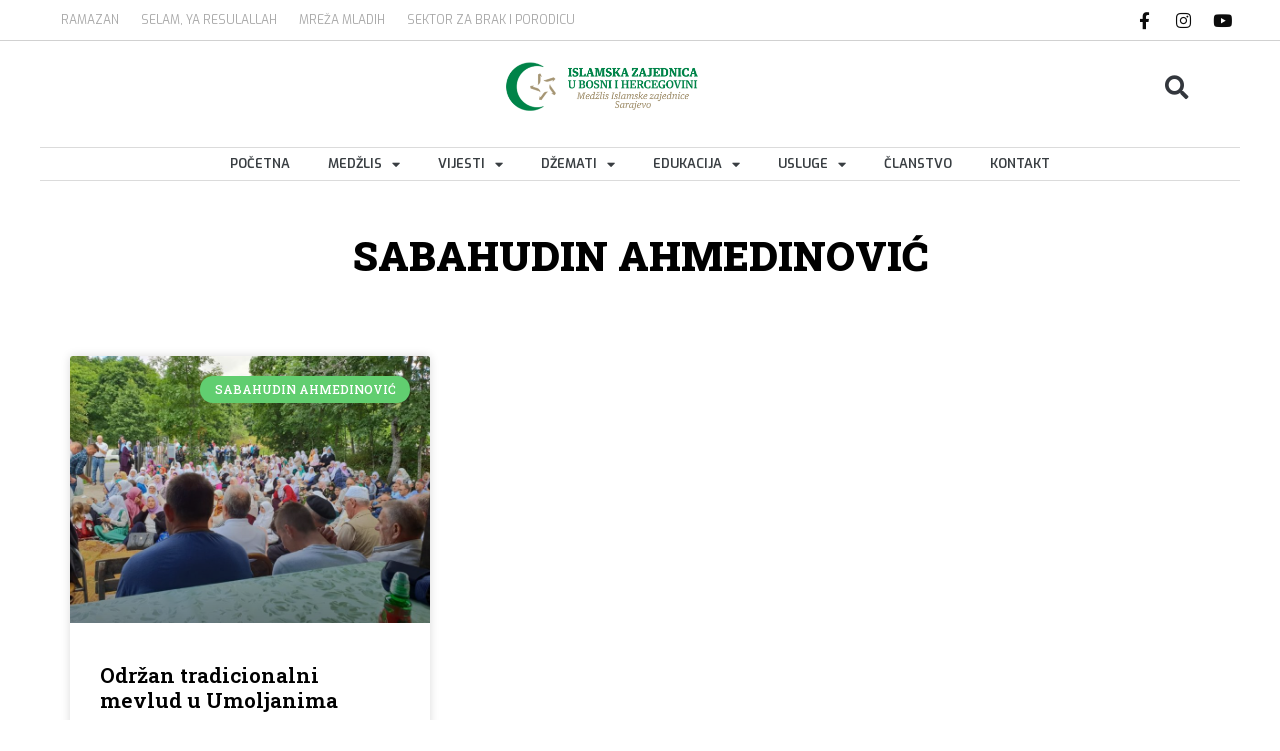

--- FILE ---
content_type: text/html; charset=UTF-8
request_url: https://medzlis-sarajevo.ba/tag/sabahudin-ahmedinovic/
body_size: 18914
content:
<!doctype html>
<html lang="en-US" prefix="og: https://ogp.me/ns#">
<head>
	<meta charset="UTF-8">
	<meta name="viewport" content="width=device-width, initial-scale=1">
	<link rel="profile" href="https://gmpg.org/xfn/11">
	<!-- Manifest added by SuperPWA - Progressive Web Apps Plugin For WordPress -->
<link rel="manifest" href="/superpwa-manifest.json">
<meta name="theme-color" content="#000000">
<meta name="mobile-web-app-capable" content="yes">
<meta name="apple-touch-fullscreen" content="yes">
<meta name="apple-mobile-web-app-title" content="Medžlis Islamske zajednice Sarajevo">
<meta name="application-name" content="Medžlis Islamske zajednice Sarajevo">
<meta name="apple-mobile-web-app-capable" content="yes">
<meta name="apple-mobile-web-app-status-bar-style" content="default">
<link rel="apple-touch-icon"  href="https://medzlis-sarajevo.ba/wp-content/uploads/2018/09/icon.png">
<link rel="apple-touch-icon" sizes="192x192" href="https://medzlis-sarajevo.ba/wp-content/uploads/2018/09/icon.png">
<!-- / SuperPWA.com -->

<!-- Search Engine Optimization by Rank Math - https://rankmath.com/ -->
<title>sabahudin ahmedinović Archives | Medžlis Islamske zajednice Sarajevo</title>
<meta name="robots" content="follow, index, max-snippet:-1, max-video-preview:-1, max-image-preview:large"/>
<link rel="canonical" href="https://medzlis-sarajevo.ba/tag/sabahudin-ahmedinovic/" />
<meta property="og:locale" content="en_US" />
<meta property="og:type" content="article" />
<meta property="og:title" content="sabahudin ahmedinović Archives | Medžlis Islamske zajednice Sarajevo" />
<meta property="og:url" content="https://medzlis-sarajevo.ba/tag/sabahudin-ahmedinovic/" />
<meta property="og:site_name" content="Medžlis Islamske zajednice Sarajevo" />
<meta property="article:publisher" content="https://www.facebook.com/sarajevskimedzlis.ba/" />
<meta property="fb:app_id" content="2504441339573884" />
<meta name="twitter:card" content="summary_large_image" />
<meta name="twitter:title" content="sabahudin ahmedinović Archives | Medžlis Islamske zajednice Sarajevo" />
<meta name="twitter:site" content="@mizsarajevo" />
<meta name="twitter:label1" content="Posts" />
<meta name="twitter:data1" content="1" />
<script type="application/ld+json" class="rank-math-schema">{"@context":"https://schema.org","@graph":[{"@type":"Person","@id":"https://medzlis-sarajevo.ba/#person","name":"Sanin Pehlivanovi\u0107","sameAs":["https://www.facebook.com/sarajevskimedzlis.ba/","https://twitter.com/mizsarajevo"],"image":{"@type":"ImageObject","@id":"https://medzlis-sarajevo.ba/#logo","url":"https://medzlis-sarajevo.ba/wp-content/uploads/2018/09/medzlis_logo_retina2x800.png","contentUrl":"https://medzlis-sarajevo.ba/wp-content/uploads/2018/09/medzlis_logo_retina2x800.png","caption":"Sanin Pehlivanovi\u0107","inLanguage":"en-US","width":"800","height":"200"}},{"@type":"WebSite","@id":"https://medzlis-sarajevo.ba/#website","url":"https://medzlis-sarajevo.ba","name":"Sanin Pehlivanovi\u0107","publisher":{"@id":"https://medzlis-sarajevo.ba/#person"},"inLanguage":"en-US"},{"@type":"CollectionPage","@id":"https://medzlis-sarajevo.ba/tag/sabahudin-ahmedinovic/#webpage","url":"https://medzlis-sarajevo.ba/tag/sabahudin-ahmedinovic/","name":"sabahudin ahmedinovi\u0107 Archives | Med\u017elis Islamske zajednice Sarajevo","isPartOf":{"@id":"https://medzlis-sarajevo.ba/#website"},"inLanguage":"en-US"}]}</script>
<!-- /Rank Math WordPress SEO plugin -->

<link rel='dns-prefetch' href='//www.googletagmanager.com' />
<link rel="alternate" type="application/rss+xml" title="Medžlis Islamske zajednice Sarajevo &raquo; Feed" href="https://medzlis-sarajevo.ba/feed/" />
<link rel="alternate" type="application/rss+xml" title="Medžlis Islamske zajednice Sarajevo &raquo; Comments Feed" href="https://medzlis-sarajevo.ba/comments/feed/" />
<link rel="alternate" type="application/rss+xml" title="Medžlis Islamske zajednice Sarajevo &raquo; sabahudin ahmedinović Tag Feed" href="https://medzlis-sarajevo.ba/tag/sabahudin-ahmedinovic/feed/" />
<link rel='stylesheet' id='hello-elementor-theme-style-css' href='https://medzlis-sarajevo.ba/wp-content/themes/hello-elementor/theme.min.css?ver=3.3.0' media='all' />
<link rel='stylesheet' id='jet-menu-hello-css' href='https://medzlis-sarajevo.ba/wp-content/plugins/jet-menu/integration/themes/hello-elementor/assets/css/style.css?ver=2.4.4' media='all' />
<link rel='stylesheet' id='wp-block-library-css' href='https://medzlis-sarajevo.ba/wp-includes/css/dist/block-library/style.min.css?ver=6.5.7' media='all' />
<link rel='stylesheet' id='jet-engine-frontend-css' href='https://medzlis-sarajevo.ba/wp-content/plugins/jet-engine/assets/css/frontend.css?ver=3.4.3' media='all' />
<style id='global-styles-inline-css'>
body{--wp--preset--color--black: #000000;--wp--preset--color--cyan-bluish-gray: #abb8c3;--wp--preset--color--white: #ffffff;--wp--preset--color--pale-pink: #f78da7;--wp--preset--color--vivid-red: #cf2e2e;--wp--preset--color--luminous-vivid-orange: #ff6900;--wp--preset--color--luminous-vivid-amber: #fcb900;--wp--preset--color--light-green-cyan: #7bdcb5;--wp--preset--color--vivid-green-cyan: #00d084;--wp--preset--color--pale-cyan-blue: #8ed1fc;--wp--preset--color--vivid-cyan-blue: #0693e3;--wp--preset--color--vivid-purple: #9b51e0;--wp--preset--gradient--vivid-cyan-blue-to-vivid-purple: linear-gradient(135deg,rgba(6,147,227,1) 0%,rgb(155,81,224) 100%);--wp--preset--gradient--light-green-cyan-to-vivid-green-cyan: linear-gradient(135deg,rgb(122,220,180) 0%,rgb(0,208,130) 100%);--wp--preset--gradient--luminous-vivid-amber-to-luminous-vivid-orange: linear-gradient(135deg,rgba(252,185,0,1) 0%,rgba(255,105,0,1) 100%);--wp--preset--gradient--luminous-vivid-orange-to-vivid-red: linear-gradient(135deg,rgba(255,105,0,1) 0%,rgb(207,46,46) 100%);--wp--preset--gradient--very-light-gray-to-cyan-bluish-gray: linear-gradient(135deg,rgb(238,238,238) 0%,rgb(169,184,195) 100%);--wp--preset--gradient--cool-to-warm-spectrum: linear-gradient(135deg,rgb(74,234,220) 0%,rgb(151,120,209) 20%,rgb(207,42,186) 40%,rgb(238,44,130) 60%,rgb(251,105,98) 80%,rgb(254,248,76) 100%);--wp--preset--gradient--blush-light-purple: linear-gradient(135deg,rgb(255,206,236) 0%,rgb(152,150,240) 100%);--wp--preset--gradient--blush-bordeaux: linear-gradient(135deg,rgb(254,205,165) 0%,rgb(254,45,45) 50%,rgb(107,0,62) 100%);--wp--preset--gradient--luminous-dusk: linear-gradient(135deg,rgb(255,203,112) 0%,rgb(199,81,192) 50%,rgb(65,88,208) 100%);--wp--preset--gradient--pale-ocean: linear-gradient(135deg,rgb(255,245,203) 0%,rgb(182,227,212) 50%,rgb(51,167,181) 100%);--wp--preset--gradient--electric-grass: linear-gradient(135deg,rgb(202,248,128) 0%,rgb(113,206,126) 100%);--wp--preset--gradient--midnight: linear-gradient(135deg,rgb(2,3,129) 0%,rgb(40,116,252) 100%);--wp--preset--font-size--small: 13px;--wp--preset--font-size--medium: 20px;--wp--preset--font-size--large: 36px;--wp--preset--font-size--x-large: 42px;--wp--preset--spacing--20: 0.44rem;--wp--preset--spacing--30: 0.67rem;--wp--preset--spacing--40: 1rem;--wp--preset--spacing--50: 1.5rem;--wp--preset--spacing--60: 2.25rem;--wp--preset--spacing--70: 3.38rem;--wp--preset--spacing--80: 5.06rem;--wp--preset--shadow--natural: 6px 6px 9px rgba(0, 0, 0, 0.2);--wp--preset--shadow--deep: 12px 12px 50px rgba(0, 0, 0, 0.4);--wp--preset--shadow--sharp: 6px 6px 0px rgba(0, 0, 0, 0.2);--wp--preset--shadow--outlined: 6px 6px 0px -3px rgba(255, 255, 255, 1), 6px 6px rgba(0, 0, 0, 1);--wp--preset--shadow--crisp: 6px 6px 0px rgba(0, 0, 0, 1);}body { margin: 0;--wp--style--global--content-size: 800px;--wp--style--global--wide-size: 1200px; }.wp-site-blocks > .alignleft { float: left; margin-right: 2em; }.wp-site-blocks > .alignright { float: right; margin-left: 2em; }.wp-site-blocks > .aligncenter { justify-content: center; margin-left: auto; margin-right: auto; }:where(.wp-site-blocks) > * { margin-block-start: 24px; margin-block-end: 0; }:where(.wp-site-blocks) > :first-child:first-child { margin-block-start: 0; }:where(.wp-site-blocks) > :last-child:last-child { margin-block-end: 0; }body { --wp--style--block-gap: 24px; }:where(body .is-layout-flow)  > :first-child:first-child{margin-block-start: 0;}:where(body .is-layout-flow)  > :last-child:last-child{margin-block-end: 0;}:where(body .is-layout-flow)  > *{margin-block-start: 24px;margin-block-end: 0;}:where(body .is-layout-constrained)  > :first-child:first-child{margin-block-start: 0;}:where(body .is-layout-constrained)  > :last-child:last-child{margin-block-end: 0;}:where(body .is-layout-constrained)  > *{margin-block-start: 24px;margin-block-end: 0;}:where(body .is-layout-flex) {gap: 24px;}:where(body .is-layout-grid) {gap: 24px;}body .is-layout-flow > .alignleft{float: left;margin-inline-start: 0;margin-inline-end: 2em;}body .is-layout-flow > .alignright{float: right;margin-inline-start: 2em;margin-inline-end: 0;}body .is-layout-flow > .aligncenter{margin-left: auto !important;margin-right: auto !important;}body .is-layout-constrained > .alignleft{float: left;margin-inline-start: 0;margin-inline-end: 2em;}body .is-layout-constrained > .alignright{float: right;margin-inline-start: 2em;margin-inline-end: 0;}body .is-layout-constrained > .aligncenter{margin-left: auto !important;margin-right: auto !important;}body .is-layout-constrained > :where(:not(.alignleft):not(.alignright):not(.alignfull)){max-width: var(--wp--style--global--content-size);margin-left: auto !important;margin-right: auto !important;}body .is-layout-constrained > .alignwide{max-width: var(--wp--style--global--wide-size);}body .is-layout-flex{display: flex;}body .is-layout-flex{flex-wrap: wrap;align-items: center;}body .is-layout-flex > *{margin: 0;}body .is-layout-grid{display: grid;}body .is-layout-grid > *{margin: 0;}body{padding-top: 0px;padding-right: 0px;padding-bottom: 0px;padding-left: 0px;}a:where(:not(.wp-element-button)){text-decoration: underline;}.wp-element-button, .wp-block-button__link{background-color: #32373c;border-width: 0;color: #fff;font-family: inherit;font-size: inherit;line-height: inherit;padding: calc(0.667em + 2px) calc(1.333em + 2px);text-decoration: none;}.has-black-color{color: var(--wp--preset--color--black) !important;}.has-cyan-bluish-gray-color{color: var(--wp--preset--color--cyan-bluish-gray) !important;}.has-white-color{color: var(--wp--preset--color--white) !important;}.has-pale-pink-color{color: var(--wp--preset--color--pale-pink) !important;}.has-vivid-red-color{color: var(--wp--preset--color--vivid-red) !important;}.has-luminous-vivid-orange-color{color: var(--wp--preset--color--luminous-vivid-orange) !important;}.has-luminous-vivid-amber-color{color: var(--wp--preset--color--luminous-vivid-amber) !important;}.has-light-green-cyan-color{color: var(--wp--preset--color--light-green-cyan) !important;}.has-vivid-green-cyan-color{color: var(--wp--preset--color--vivid-green-cyan) !important;}.has-pale-cyan-blue-color{color: var(--wp--preset--color--pale-cyan-blue) !important;}.has-vivid-cyan-blue-color{color: var(--wp--preset--color--vivid-cyan-blue) !important;}.has-vivid-purple-color{color: var(--wp--preset--color--vivid-purple) !important;}.has-black-background-color{background-color: var(--wp--preset--color--black) !important;}.has-cyan-bluish-gray-background-color{background-color: var(--wp--preset--color--cyan-bluish-gray) !important;}.has-white-background-color{background-color: var(--wp--preset--color--white) !important;}.has-pale-pink-background-color{background-color: var(--wp--preset--color--pale-pink) !important;}.has-vivid-red-background-color{background-color: var(--wp--preset--color--vivid-red) !important;}.has-luminous-vivid-orange-background-color{background-color: var(--wp--preset--color--luminous-vivid-orange) !important;}.has-luminous-vivid-amber-background-color{background-color: var(--wp--preset--color--luminous-vivid-amber) !important;}.has-light-green-cyan-background-color{background-color: var(--wp--preset--color--light-green-cyan) !important;}.has-vivid-green-cyan-background-color{background-color: var(--wp--preset--color--vivid-green-cyan) !important;}.has-pale-cyan-blue-background-color{background-color: var(--wp--preset--color--pale-cyan-blue) !important;}.has-vivid-cyan-blue-background-color{background-color: var(--wp--preset--color--vivid-cyan-blue) !important;}.has-vivid-purple-background-color{background-color: var(--wp--preset--color--vivid-purple) !important;}.has-black-border-color{border-color: var(--wp--preset--color--black) !important;}.has-cyan-bluish-gray-border-color{border-color: var(--wp--preset--color--cyan-bluish-gray) !important;}.has-white-border-color{border-color: var(--wp--preset--color--white) !important;}.has-pale-pink-border-color{border-color: var(--wp--preset--color--pale-pink) !important;}.has-vivid-red-border-color{border-color: var(--wp--preset--color--vivid-red) !important;}.has-luminous-vivid-orange-border-color{border-color: var(--wp--preset--color--luminous-vivid-orange) !important;}.has-luminous-vivid-amber-border-color{border-color: var(--wp--preset--color--luminous-vivid-amber) !important;}.has-light-green-cyan-border-color{border-color: var(--wp--preset--color--light-green-cyan) !important;}.has-vivid-green-cyan-border-color{border-color: var(--wp--preset--color--vivid-green-cyan) !important;}.has-pale-cyan-blue-border-color{border-color: var(--wp--preset--color--pale-cyan-blue) !important;}.has-vivid-cyan-blue-border-color{border-color: var(--wp--preset--color--vivid-cyan-blue) !important;}.has-vivid-purple-border-color{border-color: var(--wp--preset--color--vivid-purple) !important;}.has-vivid-cyan-blue-to-vivid-purple-gradient-background{background: var(--wp--preset--gradient--vivid-cyan-blue-to-vivid-purple) !important;}.has-light-green-cyan-to-vivid-green-cyan-gradient-background{background: var(--wp--preset--gradient--light-green-cyan-to-vivid-green-cyan) !important;}.has-luminous-vivid-amber-to-luminous-vivid-orange-gradient-background{background: var(--wp--preset--gradient--luminous-vivid-amber-to-luminous-vivid-orange) !important;}.has-luminous-vivid-orange-to-vivid-red-gradient-background{background: var(--wp--preset--gradient--luminous-vivid-orange-to-vivid-red) !important;}.has-very-light-gray-to-cyan-bluish-gray-gradient-background{background: var(--wp--preset--gradient--very-light-gray-to-cyan-bluish-gray) !important;}.has-cool-to-warm-spectrum-gradient-background{background: var(--wp--preset--gradient--cool-to-warm-spectrum) !important;}.has-blush-light-purple-gradient-background{background: var(--wp--preset--gradient--blush-light-purple) !important;}.has-blush-bordeaux-gradient-background{background: var(--wp--preset--gradient--blush-bordeaux) !important;}.has-luminous-dusk-gradient-background{background: var(--wp--preset--gradient--luminous-dusk) !important;}.has-pale-ocean-gradient-background{background: var(--wp--preset--gradient--pale-ocean) !important;}.has-electric-grass-gradient-background{background: var(--wp--preset--gradient--electric-grass) !important;}.has-midnight-gradient-background{background: var(--wp--preset--gradient--midnight) !important;}.has-small-font-size{font-size: var(--wp--preset--font-size--small) !important;}.has-medium-font-size{font-size: var(--wp--preset--font-size--medium) !important;}.has-large-font-size{font-size: var(--wp--preset--font-size--large) !important;}.has-x-large-font-size{font-size: var(--wp--preset--font-size--x-large) !important;}
.wp-block-navigation a:where(:not(.wp-element-button)){color: inherit;}
.wp-block-pullquote{font-size: 1.5em;line-height: 1.6;}
</style>
<link rel='stylesheet' id='hello-elementor-css' href='https://medzlis-sarajevo.ba/wp-content/themes/hello-elementor/style.min.css?ver=3.3.0' media='all' />
<link rel='stylesheet' id='hello-elementor-header-footer-css' href='https://medzlis-sarajevo.ba/wp-content/themes/hello-elementor/header-footer.min.css?ver=3.3.0' media='all' />
<link rel='stylesheet' id='font-awesome-all-css' href='https://medzlis-sarajevo.ba/wp-content/plugins/jet-menu/assets/public/lib/font-awesome/css/all.min.css?ver=5.12.0' media='all' />
<link rel='stylesheet' id='font-awesome-v4-shims-css' href='https://medzlis-sarajevo.ba/wp-content/plugins/jet-menu/assets/public/lib/font-awesome/css/v4-shims.min.css?ver=5.12.0' media='all' />
<link rel='stylesheet' id='jet-menu-public-styles-css' href='https://medzlis-sarajevo.ba/wp-content/plugins/jet-menu/assets/public/css/public.css?ver=2.4.4' media='all' />
<link rel='stylesheet' id='jet-popup-frontend-css' href='https://medzlis-sarajevo.ba/wp-content/plugins/jet-popup/assets/css/jet-popup-frontend.css?ver=2.0.3.1' media='all' />
<link rel='stylesheet' id='jet-blocks-css' href='https://medzlis-sarajevo.ba/wp-content/uploads/elementor/css/custom-jet-blocks.css?ver=1.3.11' media='all' />
<link rel='stylesheet' id='jet-elements-css' href='https://medzlis-sarajevo.ba/wp-content/plugins/jet-elements/assets/css/jet-elements.css?ver=2.6.17.1' media='all' />
<link rel='stylesheet' id='jet-elements-skin-css' href='https://medzlis-sarajevo.ba/wp-content/plugins/jet-elements/assets/css/jet-elements-skin.css?ver=2.6.17.1' media='all' />
<link rel='stylesheet' id='elementor-icons-css' href='https://medzlis-sarajevo.ba/wp-content/plugins/elementor/assets/lib/eicons/css/elementor-icons.min.css?ver=5.30.0' media='all' />
<link rel='stylesheet' id='elementor-frontend-css' href='https://medzlis-sarajevo.ba/wp-content/plugins/elementor/assets/css/frontend-lite.min.css?ver=3.22.1' media='all' />
<link rel='stylesheet' id='swiper-css' href='https://medzlis-sarajevo.ba/wp-content/plugins/elementor/assets/lib/swiper/v8/css/swiper.min.css?ver=8.4.5' media='all' />
<link rel='stylesheet' id='elementor-post-23510-css' href='https://medzlis-sarajevo.ba/wp-content/uploads/elementor/css/post-23510.css?ver=1738069841' media='all' />
<link rel='stylesheet' id='elementor-pro-css' href='https://medzlis-sarajevo.ba/wp-content/plugins/pro-elements/assets/css/frontend-lite.min.css?ver=3.20.2' media='all' />
<link rel='stylesheet' id='jet-blog-css' href='https://medzlis-sarajevo.ba/wp-content/plugins/jet-blog/assets/css/jet-blog.css?ver=2.3.6' media='all' />
<link rel='stylesheet' id='font-awesome-5-all-css' href='https://medzlis-sarajevo.ba/wp-content/plugins/elementor/assets/lib/font-awesome/css/all.min.css?ver=3.22.1' media='all' />
<link rel='stylesheet' id='font-awesome-4-shim-css' href='https://medzlis-sarajevo.ba/wp-content/plugins/elementor/assets/lib/font-awesome/css/v4-shims.min.css?ver=3.22.1' media='all' />
<link rel='stylesheet' id='elementor-global-css' href='https://medzlis-sarajevo.ba/wp-content/uploads/elementor/css/global.css?ver=1738069842' media='all' />
<link rel='stylesheet' id='elementor-post-5790-css' href='https://medzlis-sarajevo.ba/wp-content/uploads/elementor/css/post-5790.css?ver=1738069842' media='all' />
<link rel='stylesheet' id='elementor-post-5851-css' href='https://medzlis-sarajevo.ba/wp-content/uploads/elementor/css/post-5851.css?ver=1738069842' media='all' />
<link rel='stylesheet' id='elementor-post-12810-css' href='https://medzlis-sarajevo.ba/wp-content/uploads/elementor/css/post-12810.css?ver=1738070107' media='all' />
<link rel='stylesheet' id='elementor-post-30471-css' href='https://medzlis-sarajevo.ba/wp-content/uploads/elementor/css/post-30471.css?ver=1738069842' media='all' />
<link rel='stylesheet' id='hello-elementor-child-style-css' href='https://medzlis-sarajevo.ba/wp-content/themes/hello-theme-child-master/style.css?ver=2.0.0' media='all' />
<link rel='stylesheet' id='google-fonts-1-css' href='https://fonts.googleapis.com/css?family=Roboto+Slab%3A100%2C100italic%2C200%2C200italic%2C300%2C300italic%2C400%2C400italic%2C500%2C500italic%2C600%2C600italic%2C700%2C700italic%2C800%2C800italic%2C900%2C900italic%7CExo%3A100%2C100italic%2C200%2C200italic%2C300%2C300italic%2C400%2C400italic%2C500%2C500italic%2C600%2C600italic%2C700%2C700italic%2C800%2C800italic%2C900%2C900italic%7CMontserrat%3A100%2C100italic%2C200%2C200italic%2C300%2C300italic%2C400%2C400italic%2C500%2C500italic%2C600%2C600italic%2C700%2C700italic%2C800%2C800italic%2C900%2C900italic%7CRoboto%3A100%2C100italic%2C200%2C200italic%2C300%2C300italic%2C400%2C400italic%2C500%2C500italic%2C600%2C600italic%2C700%2C700italic%2C800%2C800italic%2C900%2C900italic&#038;display=auto&#038;ver=6.5.7' media='all' />
<link rel='stylesheet' id='elementor-icons-shared-0-css' href='https://medzlis-sarajevo.ba/wp-content/plugins/elementor/assets/lib/font-awesome/css/fontawesome.min.css?ver=5.15.3' media='all' />
<link rel='stylesheet' id='elementor-icons-fa-solid-css' href='https://medzlis-sarajevo.ba/wp-content/plugins/elementor/assets/lib/font-awesome/css/solid.min.css?ver=5.15.3' media='all' />
<link rel='stylesheet' id='elementor-icons-fa-brands-css' href='https://medzlis-sarajevo.ba/wp-content/plugins/elementor/assets/lib/font-awesome/css/brands.min.css?ver=5.15.3' media='all' />
<link rel="preconnect" href="https://fonts.gstatic.com/" crossorigin><script src="https://medzlis-sarajevo.ba/wp-includes/js/jquery/jquery.min.js?ver=3.7.1" id="jquery-core-js"></script>
<script src="https://medzlis-sarajevo.ba/wp-includes/js/jquery/jquery-migrate.min.js?ver=3.4.1" id="jquery-migrate-js"></script>
<script src="https://medzlis-sarajevo.ba/wp-content/plugins/elementor/assets/lib/font-awesome/js/v4-shims.min.js?ver=3.22.1" id="font-awesome-4-shim-js"></script>

<!-- Google tag (gtag.js) snippet added by Site Kit -->
<!-- Google Analytics snippet added by Site Kit -->
<script src="https://www.googletagmanager.com/gtag/js?id=GT-MR5F3W6" id="google_gtagjs-js" async></script>
<script id="google_gtagjs-js-after">
window.dataLayer = window.dataLayer || [];function gtag(){dataLayer.push(arguments);}
gtag("set","linker",{"domains":["medzlis-sarajevo.ba"]});
gtag("js", new Date());
gtag("set", "developer_id.dZTNiMT", true);
gtag("config", "GT-MR5F3W6");
</script>
<link rel="https://api.w.org/" href="https://medzlis-sarajevo.ba/wp-json/" /><link rel="alternate" type="application/json" href="https://medzlis-sarajevo.ba/wp-json/wp/v2/tags/616" /><link rel="EditURI" type="application/rsd+xml" title="RSD" href="https://medzlis-sarajevo.ba/xmlrpc.php?rsd" />
<meta name="generator" content="WordPress 6.5.7" />
<meta name="generator" content="Site Kit by Google 1.171.0" /><meta name="generator" content="Elementor 3.22.1; features: e_optimized_assets_loading, e_optimized_css_loading, additional_custom_breakpoints; settings: css_print_method-external, google_font-enabled, font_display-auto">
      <meta name="onesignal" content="wordpress-plugin"/>
            <script>

      window.OneSignalDeferred = window.OneSignalDeferred || [];

      OneSignalDeferred.push(function(OneSignal) {
        var oneSignal_options = {};
        window._oneSignalInitOptions = oneSignal_options;

        oneSignal_options['serviceWorkerParam'] = { scope: '/' };
oneSignal_options['serviceWorkerPath'] = 'OneSignalSDKWorker.js.php';

        OneSignal.Notifications.setDefaultUrl("https://medzlis-sarajevo.ba");

        oneSignal_options['wordpress'] = true;
oneSignal_options['appId'] = 'c2540a19-9a40-4ed3-a48d-02627d19e536';
oneSignal_options['allowLocalhostAsSecureOrigin'] = true;
oneSignal_options['welcomeNotification'] = { };
oneSignal_options['welcomeNotification']['title'] = "Medžlis Islamske zajednice Sarajevo";
oneSignal_options['welcomeNotification']['message'] = "Hvala vam na pretplati!";
oneSignal_options['welcomeNotification']['url'] = "https://medzlis-sarajevo.ba";
oneSignal_options['path'] = "https://medzlis-sarajevo.ba/wp-content/plugins/onesignal-free-web-push-notifications/sdk_files/";
oneSignal_options['safari_web_id'] = "web.onesignal.auto.5f80e2fb-b063-4ecb-90f7-0c7e45de9678";
oneSignal_options['persistNotification'] = false;
oneSignal_options['promptOptions'] = { };
oneSignal_options['promptOptions']['actionMessage'] = "Pretplatite se na obavijesti.";
oneSignal_options['promptOptions']['exampleNotificationCaption'] = "Možete se odjaviti bilo kada";
oneSignal_options['promptOptions']['acceptButtonText'] = "Dopusti";
oneSignal_options['promptOptions']['cancelButtonText'] = "Ne hvala";
oneSignal_options['promptOptions']['siteName'] = "https://medzlis-sarajevo.ba";
oneSignal_options['promptOptions']['autoAcceptTitle'] = "Dopusti";
oneSignal_options['notifyButton'] = { };
oneSignal_options['notifyButton']['enable'] = true;
oneSignal_options['notifyButton']['position'] = 'bottom-right';
oneSignal_options['notifyButton']['theme'] = 'inverse';
oneSignal_options['notifyButton']['size'] = 'small';
oneSignal_options['notifyButton']['showCredit'] = true;
oneSignal_options['notifyButton']['text'] = {};
oneSignal_options['notifyButton']['text']['tip.state.unsubscribed'] = 'Pretplatite se na obavijesti.';
oneSignal_options['notifyButton']['text']['tip.state.subscribed'] = 'Pretplatili ste se na obavijesti. Hvala vam.';
oneSignal_options['notifyButton']['text']['tip.state.blocked'] = 'Blokirali ste obavijesti!';
oneSignal_options['notifyButton']['text']['message.action.subscribed'] = 'Hvala na pretplati na obavijesti!';
oneSignal_options['notifyButton']['text']['message.action.resubscribed'] = 'Pretplaćeni ste na obavijesti!';
oneSignal_options['notifyButton']['text']['message.action.unsubscribed'] = 'Više nećete primati obavijesti!';
oneSignal_options['notifyButton']['text']['dialog.main.title'] = 'Upravljanje obavijestima.';
oneSignal_options['notifyButton']['text']['dialog.main.button.subscribe'] = 'Pretplati se';
oneSignal_options['notifyButton']['text']['dialog.main.button.unsubscribe'] = 'Otkaži pretplatu';
oneSignal_options['notifyButton']['text']['dialog.blocked.title'] = 'Odblokiraj obavijesti';
oneSignal_options['notifyButton']['text']['dialog.blocked.message'] = 'Pratite upute za pretplatu na obavijesti:';
              OneSignal.init(window._oneSignalInitOptions);
              OneSignal.Slidedown.promptPush()      });

      function documentInitOneSignal() {
        var oneSignal_elements = document.getElementsByClassName("OneSignal-prompt");

        var oneSignalLinkClickHandler = function(event) { OneSignal.Notifications.requestPermission(); event.preventDefault(); };        for(var i = 0; i < oneSignal_elements.length; i++)
          oneSignal_elements[i].addEventListener('click', oneSignalLinkClickHandler, false);
      }

      if (document.readyState === 'complete') {
           documentInitOneSignal();
      }
      else {
           window.addEventListener("load", function(event){
               documentInitOneSignal();
          });
      }
    </script>
<link rel="icon" href="https://medzlis-sarajevo.ba/wp-content/uploads/2018/09/cropped-icon-32x32.png" sizes="32x32" />
<link rel="icon" href="https://medzlis-sarajevo.ba/wp-content/uploads/2018/09/cropped-icon-192x192.png" sizes="192x192" />
<meta name="msapplication-TileImage" content="https://medzlis-sarajevo.ba/wp-content/uploads/2018/09/cropped-icon-270x270.png" />
</head>
<body class="archive tag tag-sabahudin-ahmedinovic tag-616 wp-custom-logo wp-embed-responsive theme-default jet-desktop-menu-active elementor-default elementor-template-full-width elementor-kit-23510 elementor-page-12810">


<a class="skip-link screen-reader-text" href="#content">Skip to content</a>

		<div data-elementor-type="header" data-elementor-id="5790" class="elementor elementor-5790 elementor-location-header" data-elementor-post-type="elementor_library">
					<section class="elementor-section elementor-top-section elementor-element elementor-element-4cc3637e elementor-section-height-min-height elementor-section-content-middle elementor-section-boxed elementor-section-height-default elementor-section-items-middle" data-id="4cc3637e" data-element_type="section" data-settings="{&quot;background_background&quot;:&quot;classic&quot;,&quot;jet_parallax_layout_list&quot;:[{&quot;jet_parallax_layout_speed&quot;:{&quot;unit&quot;:&quot;%&quot;,&quot;size&quot;:50,&quot;sizes&quot;:[]},&quot;_id&quot;:&quot;4558e97&quot;,&quot;jet_parallax_layout_image&quot;:{&quot;url&quot;:&quot;&quot;,&quot;id&quot;:&quot;&quot;,&quot;size&quot;:&quot;&quot;},&quot;jet_parallax_layout_image_tablet&quot;:{&quot;url&quot;:&quot;&quot;,&quot;id&quot;:&quot;&quot;,&quot;size&quot;:&quot;&quot;},&quot;jet_parallax_layout_image_mobile&quot;:{&quot;url&quot;:&quot;&quot;,&quot;id&quot;:&quot;&quot;,&quot;size&quot;:&quot;&quot;},&quot;jet_parallax_layout_type&quot;:&quot;scroll&quot;,&quot;jet_parallax_layout_direction&quot;:null,&quot;jet_parallax_layout_fx_direction&quot;:null,&quot;jet_parallax_layout_z_index&quot;:&quot;&quot;,&quot;jet_parallax_layout_bg_x&quot;:50,&quot;jet_parallax_layout_bg_x_tablet&quot;:&quot;&quot;,&quot;jet_parallax_layout_bg_x_mobile&quot;:&quot;&quot;,&quot;jet_parallax_layout_bg_y&quot;:50,&quot;jet_parallax_layout_bg_y_tablet&quot;:&quot;&quot;,&quot;jet_parallax_layout_bg_y_mobile&quot;:&quot;&quot;,&quot;jet_parallax_layout_bg_size&quot;:&quot;auto&quot;,&quot;jet_parallax_layout_bg_size_tablet&quot;:&quot;&quot;,&quot;jet_parallax_layout_bg_size_mobile&quot;:&quot;&quot;,&quot;jet_parallax_layout_animation_prop&quot;:&quot;transform&quot;,&quot;jet_parallax_layout_on&quot;:[&quot;desktop&quot;,&quot;tablet&quot;]}],&quot;sticky&quot;:&quot;top&quot;,&quot;sticky_on&quot;:[&quot;mobile&quot;],&quot;sticky_offset&quot;:0,&quot;sticky_effects_offset&quot;:0}">
						<div class="elementor-container elementor-column-gap-default">
					<div class="elementor-column elementor-col-50 elementor-top-column elementor-element elementor-element-5abfebff" data-id="5abfebff" data-element_type="column">
			<div class="elementor-widget-wrap elementor-element-populated">
						<div class="elementor-element elementor-element-fc3ef15 elementor-nav-menu__align-start elementor-nav-menu--dropdown-mobile elementor-hidden-phone elementor-nav-menu__text-align-aside elementor-nav-menu--toggle elementor-nav-menu--burger elementor-widget elementor-widget-nav-menu" data-id="fc3ef15" data-element_type="widget" data-settings="{&quot;layout&quot;:&quot;horizontal&quot;,&quot;submenu_icon&quot;:{&quot;value&quot;:&quot;&lt;i class=\&quot;fas fa-caret-down\&quot;&gt;&lt;\/i&gt;&quot;,&quot;library&quot;:&quot;fa-solid&quot;},&quot;toggle&quot;:&quot;burger&quot;}" data-widget_type="nav-menu.default">
				<div class="elementor-widget-container">
			<link rel="stylesheet" href="https://medzlis-sarajevo.ba/wp-content/plugins/pro-elements/assets/css/widget-nav-menu.min.css">			<nav class="elementor-nav-menu--main elementor-nav-menu__container elementor-nav-menu--layout-horizontal e--pointer-none">
				<ul id="menu-1-fc3ef15" class="elementor-nav-menu"><li class="menu-item menu-item-type-post_type menu-item-object-page menu-item-11279"><a href="https://medzlis-sarajevo.ba/tag-ramazan/" class="elementor-item">Ramazan</a></li>
<li class="menu-item menu-item-type-custom menu-item-object-custom menu-item-3811"><a href="https://medzlis-sarajevo.ba/selam-ya-resulallah/" class="elementor-item">SELAM, YA RESULALLAH</a></li>
<li class="menu-item menu-item-type-custom menu-item-object-custom menu-item-6112"><a href="https://medzlis-sarajevo.ba/mreza-mladih-web/" class="elementor-item">MREŽA MLADIH</a></li>
<li class="menu-item menu-item-type-post_type menu-item-object-page menu-item-7603"><a href="https://medzlis-sarajevo.ba/sektor-za-brak-i-porodicu/" class="elementor-item">Sektor za brak i porodicu</a></li>
</ul>			</nav>
					<div class="elementor-menu-toggle" role="button" tabindex="0" aria-label="Menu Toggle" aria-expanded="false">
			<i aria-hidden="true" role="presentation" class="elementor-menu-toggle__icon--open eicon-menu-bar"></i><i aria-hidden="true" role="presentation" class="elementor-menu-toggle__icon--close eicon-close"></i>			<span class="elementor-screen-only">Menu</span>
		</div>
					<nav class="elementor-nav-menu--dropdown elementor-nav-menu__container" aria-hidden="true">
				<ul id="menu-2-fc3ef15" class="elementor-nav-menu"><li class="menu-item menu-item-type-post_type menu-item-object-page menu-item-11279"><a href="https://medzlis-sarajevo.ba/tag-ramazan/" class="elementor-item" tabindex="-1">Ramazan</a></li>
<li class="menu-item menu-item-type-custom menu-item-object-custom menu-item-3811"><a href="https://medzlis-sarajevo.ba/selam-ya-resulallah/" class="elementor-item" tabindex="-1">SELAM, YA RESULALLAH</a></li>
<li class="menu-item menu-item-type-custom menu-item-object-custom menu-item-6112"><a href="https://medzlis-sarajevo.ba/mreza-mladih-web/" class="elementor-item" tabindex="-1">MREŽA MLADIH</a></li>
<li class="menu-item menu-item-type-post_type menu-item-object-page menu-item-7603"><a href="https://medzlis-sarajevo.ba/sektor-za-brak-i-porodicu/" class="elementor-item" tabindex="-1">Sektor za brak i porodicu</a></li>
</ul>			</nav>
				</div>
				</div>
					</div>
		</div>
				<div class="elementor-column elementor-col-50 elementor-top-column elementor-element elementor-element-5fb9f46" data-id="5fb9f46" data-element_type="column">
			<div class="elementor-widget-wrap elementor-element-populated">
						<div class="elementor-element elementor-element-5904eaaa e-grid-align-right e-grid-align-mobile-center elementor-shape-rounded elementor-grid-0 elementor-widget elementor-widget-social-icons" data-id="5904eaaa" data-element_type="widget" data-widget_type="social-icons.default">
				<div class="elementor-widget-container">
			<style>/*! elementor - v3.22.0 - 17-06-2024 */
.elementor-widget-social-icons.elementor-grid-0 .elementor-widget-container,.elementor-widget-social-icons.elementor-grid-mobile-0 .elementor-widget-container,.elementor-widget-social-icons.elementor-grid-tablet-0 .elementor-widget-container{line-height:1;font-size:0}.elementor-widget-social-icons:not(.elementor-grid-0):not(.elementor-grid-tablet-0):not(.elementor-grid-mobile-0) .elementor-grid{display:inline-grid}.elementor-widget-social-icons .elementor-grid{grid-column-gap:var(--grid-column-gap,5px);grid-row-gap:var(--grid-row-gap,5px);grid-template-columns:var(--grid-template-columns);justify-content:var(--justify-content,center);justify-items:var(--justify-content,center)}.elementor-icon.elementor-social-icon{font-size:var(--icon-size,25px);line-height:var(--icon-size,25px);width:calc(var(--icon-size, 25px) + 2 * var(--icon-padding, .5em));height:calc(var(--icon-size, 25px) + 2 * var(--icon-padding, .5em))}.elementor-social-icon{--e-social-icon-icon-color:#fff;display:inline-flex;background-color:#69727d;align-items:center;justify-content:center;text-align:center;cursor:pointer}.elementor-social-icon i{color:var(--e-social-icon-icon-color)}.elementor-social-icon svg{fill:var(--e-social-icon-icon-color)}.elementor-social-icon:last-child{margin:0}.elementor-social-icon:hover{opacity:.9;color:#fff}.elementor-social-icon-android{background-color:#a4c639}.elementor-social-icon-apple{background-color:#999}.elementor-social-icon-behance{background-color:#1769ff}.elementor-social-icon-bitbucket{background-color:#205081}.elementor-social-icon-codepen{background-color:#000}.elementor-social-icon-delicious{background-color:#39f}.elementor-social-icon-deviantart{background-color:#05cc47}.elementor-social-icon-digg{background-color:#005be2}.elementor-social-icon-dribbble{background-color:#ea4c89}.elementor-social-icon-elementor{background-color:#d30c5c}.elementor-social-icon-envelope{background-color:#ea4335}.elementor-social-icon-facebook,.elementor-social-icon-facebook-f{background-color:#3b5998}.elementor-social-icon-flickr{background-color:#0063dc}.elementor-social-icon-foursquare{background-color:#2d5be3}.elementor-social-icon-free-code-camp,.elementor-social-icon-freecodecamp{background-color:#006400}.elementor-social-icon-github{background-color:#333}.elementor-social-icon-gitlab{background-color:#e24329}.elementor-social-icon-globe{background-color:#69727d}.elementor-social-icon-google-plus,.elementor-social-icon-google-plus-g{background-color:#dd4b39}.elementor-social-icon-houzz{background-color:#7ac142}.elementor-social-icon-instagram{background-color:#262626}.elementor-social-icon-jsfiddle{background-color:#487aa2}.elementor-social-icon-link{background-color:#818a91}.elementor-social-icon-linkedin,.elementor-social-icon-linkedin-in{background-color:#0077b5}.elementor-social-icon-medium{background-color:#00ab6b}.elementor-social-icon-meetup{background-color:#ec1c40}.elementor-social-icon-mixcloud{background-color:#273a4b}.elementor-social-icon-odnoklassniki{background-color:#f4731c}.elementor-social-icon-pinterest{background-color:#bd081c}.elementor-social-icon-product-hunt{background-color:#da552f}.elementor-social-icon-reddit{background-color:#ff4500}.elementor-social-icon-rss{background-color:#f26522}.elementor-social-icon-shopping-cart{background-color:#4caf50}.elementor-social-icon-skype{background-color:#00aff0}.elementor-social-icon-slideshare{background-color:#0077b5}.elementor-social-icon-snapchat{background-color:#fffc00}.elementor-social-icon-soundcloud{background-color:#f80}.elementor-social-icon-spotify{background-color:#2ebd59}.elementor-social-icon-stack-overflow{background-color:#fe7a15}.elementor-social-icon-steam{background-color:#00adee}.elementor-social-icon-stumbleupon{background-color:#eb4924}.elementor-social-icon-telegram{background-color:#2ca5e0}.elementor-social-icon-threads{background-color:#000}.elementor-social-icon-thumb-tack{background-color:#1aa1d8}.elementor-social-icon-tripadvisor{background-color:#589442}.elementor-social-icon-tumblr{background-color:#35465c}.elementor-social-icon-twitch{background-color:#6441a5}.elementor-social-icon-twitter{background-color:#1da1f2}.elementor-social-icon-viber{background-color:#665cac}.elementor-social-icon-vimeo{background-color:#1ab7ea}.elementor-social-icon-vk{background-color:#45668e}.elementor-social-icon-weibo{background-color:#dd2430}.elementor-social-icon-weixin{background-color:#31a918}.elementor-social-icon-whatsapp{background-color:#25d366}.elementor-social-icon-wordpress{background-color:#21759b}.elementor-social-icon-x-twitter{background-color:#000}.elementor-social-icon-xing{background-color:#026466}.elementor-social-icon-yelp{background-color:#af0606}.elementor-social-icon-youtube{background-color:#cd201f}.elementor-social-icon-500px{background-color:#0099e5}.elementor-shape-rounded .elementor-icon.elementor-social-icon{border-radius:10%}.elementor-shape-circle .elementor-icon.elementor-social-icon{border-radius:50%}</style>		<div class="elementor-social-icons-wrapper elementor-grid">
							<span class="elementor-grid-item">
					<a class="elementor-icon elementor-social-icon elementor-social-icon-facebook-f elementor-repeater-item-5646027" href="https://www.facebook.com/sarajevskimedzlis.ba/" target="_blank">
						<span class="elementor-screen-only">Facebook-f</span>
						<i class="fab fa-facebook-f"></i>					</a>
				</span>
							<span class="elementor-grid-item">
					<a class="elementor-icon elementor-social-icon elementor-social-icon-instagram elementor-repeater-item-7c2bcc0" href="https://www.instagram.com/medzlis_sarajevo/" target="_blank">
						<span class="elementor-screen-only">Instagram</span>
						<i class="fab fa-instagram"></i>					</a>
				</span>
							<span class="elementor-grid-item">
					<a class="elementor-icon elementor-social-icon elementor-social-icon-youtube elementor-repeater-item-4b27cd1" href="https://www.youtube.com/channel/UCPCzMesag_NqbZXy5xGpRiA" target="_blank">
						<span class="elementor-screen-only">Youtube</span>
						<i class="fab fa-youtube"></i>					</a>
				</span>
					</div>
				</div>
				</div>
					</div>
		</div>
					</div>
		</section>
				<section class="elementor-section elementor-top-section elementor-element elementor-element-fbf35b9 elementor-section-content-middle elementor-hidden-desktop elementor-hidden-tablet elementor-section-boxed elementor-section-height-default elementor-section-height-default" data-id="fbf35b9" data-element_type="section" data-settings="{&quot;jet_parallax_layout_list&quot;:[{&quot;jet_parallax_layout_speed&quot;:{&quot;unit&quot;:&quot;%&quot;,&quot;size&quot;:50,&quot;sizes&quot;:[]},&quot;_id&quot;:&quot;f8b8a7e&quot;,&quot;jet_parallax_layout_image&quot;:{&quot;url&quot;:&quot;&quot;,&quot;id&quot;:&quot;&quot;,&quot;size&quot;:&quot;&quot;},&quot;jet_parallax_layout_image_tablet&quot;:{&quot;url&quot;:&quot;&quot;,&quot;id&quot;:&quot;&quot;,&quot;size&quot;:&quot;&quot;},&quot;jet_parallax_layout_image_mobile&quot;:{&quot;url&quot;:&quot;&quot;,&quot;id&quot;:&quot;&quot;,&quot;size&quot;:&quot;&quot;},&quot;jet_parallax_layout_type&quot;:&quot;scroll&quot;,&quot;jet_parallax_layout_direction&quot;:null,&quot;jet_parallax_layout_fx_direction&quot;:null,&quot;jet_parallax_layout_z_index&quot;:&quot;&quot;,&quot;jet_parallax_layout_bg_x&quot;:50,&quot;jet_parallax_layout_bg_x_tablet&quot;:&quot;&quot;,&quot;jet_parallax_layout_bg_x_mobile&quot;:&quot;&quot;,&quot;jet_parallax_layout_bg_y&quot;:50,&quot;jet_parallax_layout_bg_y_tablet&quot;:&quot;&quot;,&quot;jet_parallax_layout_bg_y_mobile&quot;:&quot;&quot;,&quot;jet_parallax_layout_bg_size&quot;:&quot;auto&quot;,&quot;jet_parallax_layout_bg_size_tablet&quot;:&quot;&quot;,&quot;jet_parallax_layout_bg_size_mobile&quot;:&quot;&quot;,&quot;jet_parallax_layout_animation_prop&quot;:&quot;transform&quot;,&quot;jet_parallax_layout_on&quot;:[&quot;desktop&quot;,&quot;tablet&quot;]}],&quot;background_background&quot;:&quot;classic&quot;,&quot;sticky&quot;:&quot;top&quot;,&quot;sticky_on&quot;:[&quot;desktop&quot;],&quot;sticky_offset&quot;:0,&quot;sticky_effects_offset&quot;:0}">
						<div class="elementor-container elementor-column-gap-no">
					<div class="elementor-column elementor-col-33 elementor-top-column elementor-element elementor-element-5ea8ffd" data-id="5ea8ffd" data-element_type="column">
			<div class="elementor-widget-wrap elementor-element-populated">
						<div class="elementor-element elementor-element-0712ddb elementor-widget elementor-widget-theme-site-logo elementor-widget-image" data-id="0712ddb" data-element_type="widget" data-widget_type="theme-site-logo.default">
				<div class="elementor-widget-container">
			<style>/*! elementor - v3.22.0 - 17-06-2024 */
.elementor-widget-image{text-align:center}.elementor-widget-image a{display:inline-block}.elementor-widget-image a img[src$=".svg"]{width:48px}.elementor-widget-image img{vertical-align:middle;display:inline-block}</style>						<a href="https://medzlis-sarajevo.ba">
			<img fetchpriority="high" width="800" height="200" src="https://medzlis-sarajevo.ba/wp-content/uploads/2020/02/medzlis_logo_retina2x800.png" class="attachment-full size-full wp-image-23477" alt="" />				</a>
									</div>
				</div>
					</div>
		</div>
				<div class="elementor-column elementor-col-33 elementor-top-column elementor-element elementor-element-cf356d7" data-id="cf356d7" data-element_type="column">
			<div class="elementor-widget-wrap elementor-element-populated">
						<div class="elementor-element elementor-element-b42d82b elementor-view-default elementor-widget elementor-widget-icon" data-id="b42d82b" data-element_type="widget" data-widget_type="icon.default">
				<div class="elementor-widget-container">
					<div class="elementor-icon-wrapper">
			<a class="elementor-icon" href="#elementor-action%3Aaction%3Dpopup%3Aopen%26settings%3DeyJpZCI6IjMwNDcxIiwidG9nZ2xlIjpmYWxzZX0%3D">
			<i aria-hidden="true" class="fas fa-bars"></i>			</a>
		</div>
				</div>
				</div>
					</div>
		</div>
				<div class="elementor-column elementor-col-33 elementor-top-column elementor-element elementor-element-d7c85f1 elementor-hidden-phone" data-id="d7c85f1" data-element_type="column">
			<div class="elementor-widget-wrap elementor-element-populated">
						<div class="elementor-element elementor-element-b3faecc elementor-search-form--skin-full_screen elementor-widget elementor-widget-search-form" data-id="b3faecc" data-element_type="widget" data-settings="{&quot;skin&quot;:&quot;full_screen&quot;}" data-widget_type="search-form.default">
				<div class="elementor-widget-container">
			<link rel="stylesheet" href="https://medzlis-sarajevo.ba/wp-content/plugins/pro-elements/assets/css/widget-theme-elements.min.css">		<search role="search">
			<form class="elementor-search-form" action="https://medzlis-sarajevo.ba" method="get">
												<div class="elementor-search-form__toggle" tabindex="0" role="button">
					<i aria-hidden="true" class="fas fa-search"></i>					<span class="elementor-screen-only">Search</span>
				</div>
								<div class="elementor-search-form__container">
					<label class="elementor-screen-only" for="elementor-search-form-b3faecc">Search</label>

					
					<input id="elementor-search-form-b3faecc" placeholder="Search..." class="elementor-search-form__input" type="search" name="s" value="">
					
					
										<div class="dialog-lightbox-close-button dialog-close-button" role="button" tabindex="0">
						<i aria-hidden="true" class="eicon-close"></i>						<span class="elementor-screen-only">Close this search box.</span>
					</div>
									</div>
			</form>
		</search>
				</div>
				</div>
					</div>
		</div>
					</div>
		</section>
				<section class="elementor-section elementor-top-section elementor-element elementor-element-6d2344e elementor-hidden-mobile elementor-section-boxed elementor-section-height-default elementor-section-height-default" data-id="6d2344e" data-element_type="section" data-settings="{&quot;jet_parallax_layout_list&quot;:[]}">
						<div class="elementor-container elementor-column-gap-default">
					<div class="elementor-column elementor-col-50 elementor-top-column elementor-element elementor-element-05843d7" data-id="05843d7" data-element_type="column">
			<div class="elementor-widget-wrap elementor-element-populated">
						<div class="elementor-element elementor-element-95c5fa7 elementor-widget elementor-widget-theme-site-logo elementor-widget-image" data-id="95c5fa7" data-element_type="widget" data-widget_type="theme-site-logo.default">
				<div class="elementor-widget-container">
									<a href="https://medzlis-sarajevo.ba">
			<img fetchpriority="high" width="800" height="200" src="https://medzlis-sarajevo.ba/wp-content/uploads/2020/02/medzlis_logo_retina2x800.png" class="attachment-full size-full wp-image-23477" alt="" />				</a>
									</div>
				</div>
					</div>
		</div>
				<div class="elementor-column elementor-col-50 elementor-top-column elementor-element elementor-element-dd32e1f" data-id="dd32e1f" data-element_type="column">
			<div class="elementor-widget-wrap elementor-element-populated">
						<div class="elementor-element elementor-element-3109b6a elementor-search-form--skin-full_screen elementor-widget elementor-widget-search-form" data-id="3109b6a" data-element_type="widget" data-settings="{&quot;skin&quot;:&quot;full_screen&quot;}" data-widget_type="search-form.default">
				<div class="elementor-widget-container">
					<search role="search">
			<form class="elementor-search-form" action="https://medzlis-sarajevo.ba" method="get">
												<div class="elementor-search-form__toggle" tabindex="0" role="button">
					<i aria-hidden="true" class="fas fa-search"></i>					<span class="elementor-screen-only">Search</span>
				</div>
								<div class="elementor-search-form__container">
					<label class="elementor-screen-only" for="elementor-search-form-3109b6a">Search</label>

					
					<input id="elementor-search-form-3109b6a" placeholder="Pretraga..." class="elementor-search-form__input" type="search" name="s" value="">
					
					
										<div class="dialog-lightbox-close-button dialog-close-button" role="button" tabindex="0">
						<i aria-hidden="true" class="eicon-close"></i>						<span class="elementor-screen-only">Close this search box.</span>
					</div>
									</div>
			</form>
		</search>
				</div>
				</div>
					</div>
		</div>
					</div>
		</section>
				<section class="elementor-section elementor-top-section elementor-element elementor-element-2188058 elementor-section-height-min-height elementor-section-content-middle elementor-hidden-desktop elementor-hidden-tablet elementor-hidden-mobile elementor-section-boxed elementor-section-height-default elementor-section-items-middle" data-id="2188058" data-element_type="section" data-settings="{&quot;background_background&quot;:&quot;classic&quot;,&quot;jet_parallax_layout_list&quot;:[{&quot;jet_parallax_layout_speed&quot;:{&quot;unit&quot;:&quot;%&quot;,&quot;size&quot;:50,&quot;sizes&quot;:[]},&quot;_id&quot;:&quot;4558e97&quot;,&quot;jet_parallax_layout_image&quot;:{&quot;url&quot;:&quot;&quot;,&quot;id&quot;:&quot;&quot;,&quot;size&quot;:&quot;&quot;},&quot;jet_parallax_layout_image_tablet&quot;:{&quot;url&quot;:&quot;&quot;,&quot;id&quot;:&quot;&quot;,&quot;size&quot;:&quot;&quot;},&quot;jet_parallax_layout_image_mobile&quot;:{&quot;url&quot;:&quot;&quot;,&quot;id&quot;:&quot;&quot;,&quot;size&quot;:&quot;&quot;},&quot;jet_parallax_layout_type&quot;:&quot;scroll&quot;,&quot;jet_parallax_layout_direction&quot;:null,&quot;jet_parallax_layout_fx_direction&quot;:null,&quot;jet_parallax_layout_z_index&quot;:&quot;&quot;,&quot;jet_parallax_layout_bg_x&quot;:50,&quot;jet_parallax_layout_bg_x_tablet&quot;:&quot;&quot;,&quot;jet_parallax_layout_bg_x_mobile&quot;:&quot;&quot;,&quot;jet_parallax_layout_bg_y&quot;:50,&quot;jet_parallax_layout_bg_y_tablet&quot;:&quot;&quot;,&quot;jet_parallax_layout_bg_y_mobile&quot;:&quot;&quot;,&quot;jet_parallax_layout_bg_size&quot;:&quot;auto&quot;,&quot;jet_parallax_layout_bg_size_tablet&quot;:&quot;&quot;,&quot;jet_parallax_layout_bg_size_mobile&quot;:&quot;&quot;,&quot;jet_parallax_layout_animation_prop&quot;:&quot;transform&quot;,&quot;jet_parallax_layout_on&quot;:[&quot;desktop&quot;,&quot;tablet&quot;]}],&quot;sticky&quot;:&quot;top&quot;,&quot;sticky_on&quot;:[&quot;mobile&quot;],&quot;sticky_offset&quot;:0,&quot;sticky_effects_offset&quot;:0}">
						<div class="elementor-container elementor-column-gap-default">
					<div class="elementor-column elementor-col-100 elementor-top-column elementor-element elementor-element-971d0a5" data-id="971d0a5" data-element_type="column">
			<div class="elementor-widget-wrap elementor-element-populated">
						<div class="elementor-element elementor-element-df08968 elementor-mobile-align-justify elementor-widget elementor-widget-button" data-id="df08968" data-element_type="widget" data-widget_type="button.default">
				<div class="elementor-widget-container">
					<div class="elementor-button-wrapper">
			<a class="elementor-button elementor-button-link elementor-size-sm" href="https://medzlis-sarajevo.ba/selam-ya-resulallah/">
						<span class="elementor-button-content-wrapper">
									<span class="elementor-button-text">Selam, ya Resulallah 2024.</span>
					</span>
					</a>
		</div>
				</div>
				</div>
					</div>
		</div>
					</div>
		</section>
				<section class="elementor-section elementor-top-section elementor-element elementor-element-d5e1270 elementor-section-content-middle elementor-hidden-mobile elementor-section-boxed elementor-section-height-default elementor-section-height-default" data-id="d5e1270" data-element_type="section" data-settings="{&quot;jet_parallax_layout_list&quot;:[{&quot;jet_parallax_layout_speed&quot;:{&quot;unit&quot;:&quot;%&quot;,&quot;size&quot;:50,&quot;sizes&quot;:[]},&quot;_id&quot;:&quot;f8b8a7e&quot;,&quot;jet_parallax_layout_image&quot;:{&quot;url&quot;:&quot;&quot;,&quot;id&quot;:&quot;&quot;,&quot;size&quot;:&quot;&quot;},&quot;jet_parallax_layout_image_tablet&quot;:{&quot;url&quot;:&quot;&quot;,&quot;id&quot;:&quot;&quot;,&quot;size&quot;:&quot;&quot;},&quot;jet_parallax_layout_image_mobile&quot;:{&quot;url&quot;:&quot;&quot;,&quot;id&quot;:&quot;&quot;,&quot;size&quot;:&quot;&quot;},&quot;jet_parallax_layout_type&quot;:&quot;scroll&quot;,&quot;jet_parallax_layout_direction&quot;:null,&quot;jet_parallax_layout_fx_direction&quot;:null,&quot;jet_parallax_layout_z_index&quot;:&quot;&quot;,&quot;jet_parallax_layout_bg_x&quot;:50,&quot;jet_parallax_layout_bg_x_tablet&quot;:&quot;&quot;,&quot;jet_parallax_layout_bg_x_mobile&quot;:&quot;&quot;,&quot;jet_parallax_layout_bg_y&quot;:50,&quot;jet_parallax_layout_bg_y_tablet&quot;:&quot;&quot;,&quot;jet_parallax_layout_bg_y_mobile&quot;:&quot;&quot;,&quot;jet_parallax_layout_bg_size&quot;:&quot;auto&quot;,&quot;jet_parallax_layout_bg_size_tablet&quot;:&quot;&quot;,&quot;jet_parallax_layout_bg_size_mobile&quot;:&quot;&quot;,&quot;jet_parallax_layout_animation_prop&quot;:&quot;transform&quot;,&quot;jet_parallax_layout_on&quot;:[&quot;desktop&quot;,&quot;tablet&quot;]}],&quot;background_background&quot;:&quot;classic&quot;,&quot;sticky&quot;:&quot;top&quot;,&quot;sticky_on&quot;:[&quot;desktop&quot;],&quot;sticky_offset&quot;:0,&quot;sticky_effects_offset&quot;:0}">
						<div class="elementor-container elementor-column-gap-no">
					<div class="elementor-column elementor-col-100 elementor-top-column elementor-element elementor-element-78424bd" data-id="78424bd" data-element_type="column">
			<div class="elementor-widget-wrap elementor-element-populated">
						<div class="elementor-element elementor-element-abf2c68 elementor-nav-menu__align-center elementor-nav-menu--dropdown-mobile elementor-nav-menu__text-align-aside elementor-nav-menu--toggle elementor-nav-menu--burger elementor-widget elementor-widget-nav-menu" data-id="abf2c68" data-element_type="widget" data-settings="{&quot;layout&quot;:&quot;horizontal&quot;,&quot;submenu_icon&quot;:{&quot;value&quot;:&quot;&lt;i class=\&quot;fas fa-caret-down\&quot;&gt;&lt;\/i&gt;&quot;,&quot;library&quot;:&quot;fa-solid&quot;},&quot;toggle&quot;:&quot;burger&quot;}" data-widget_type="nav-menu.default">
				<div class="elementor-widget-container">
						<nav class="elementor-nav-menu--main elementor-nav-menu__container elementor-nav-menu--layout-horizontal e--pointer-text e--animation-grow">
				<ul id="menu-1-abf2c68" class="elementor-nav-menu"><li class="menu-item menu-item-type-custom menu-item-object-custom menu-item-home menu-item-3810"><a href="https://medzlis-sarajevo.ba" class="elementor-item">Početna</a></li>
<li class="menu-item menu-item-type-custom menu-item-object-custom menu-item-has-children menu-item-3819"><a href="#" class="elementor-item elementor-item-anchor">Medžlis</a>
<ul class="sub-menu elementor-nav-menu--dropdown">
	<li class="menu-item menu-item-type-post_type menu-item-object-page menu-item-6434"><a href="https://medzlis-sarajevo.ba/struktura-2/" class="elementor-sub-item">Struktura</a></li>
	<li class="menu-item menu-item-type-post_type menu-item-object-page menu-item-6287"><a href="https://medzlis-sarajevo.ba/izvrsni-odbor/" class="elementor-sub-item">Izvršni odbor</a></li>
	<li class="menu-item menu-item-type-post_type menu-item-object-page menu-item-7997"><a href="https://medzlis-sarajevo.ba/administrativno-pravna-sluzba/" class="elementor-sub-item">Administrativno-pravna služba</a></li>
	<li class="menu-item menu-item-type-post_type menu-item-object-page menu-item-7013"><a href="https://medzlis-sarajevo.ba/vjersko-prosvjetna-sluzba-2/" class="elementor-sub-item">Služba za vjerske i odgojno obrazovne poslove</a></li>
	<li class="menu-item menu-item-type-post_type menu-item-object-page menu-item-12885"><a href="https://medzlis-sarajevo.ba/finansijsko-racunovodstvena-sluzba/" class="elementor-sub-item">Finansijsko-računovodstvena služba</a></li>
</ul>
</li>
<li class="menu-item menu-item-type-taxonomy menu-item-object-category menu-item-has-children menu-item-3817"><a href="https://medzlis-sarajevo.ba/category/vijesti/" class="elementor-item">Vijesti</a>
<ul class="sub-menu elementor-nav-menu--dropdown">
	<li class="menu-item menu-item-type-post_type menu-item-object-page menu-item-7251"><a href="https://medzlis-sarajevo.ba/vijesti-iz-dzemata/" class="elementor-sub-item">Vijesti iz džemata</a></li>
	<li class="menu-item menu-item-type-post_type menu-item-object-page menu-item-7252"><a href="https://medzlis-sarajevo.ba/vijesti-iz-medzlisa/" class="elementor-sub-item">Vijesti iz Medžlisa</a></li>
	<li class="menu-item menu-item-type-post_type menu-item-object-page menu-item-7418"><a href="https://medzlis-sarajevo.ba/najave/" class="elementor-sub-item">Najave</a></li>
</ul>
</li>
<li class="menu-item menu-item-type-custom menu-item-object-custom menu-item-has-children menu-item-16202"><a href="#" class="elementor-item elementor-item-anchor">Džemati</a>
<ul class="sub-menu elementor-nav-menu--dropdown">
	<li class="menu-item menu-item-type-post_type menu-item-object-page menu-item-16203"><a href="https://medzlis-sarajevo.ba/centar/" class="elementor-sub-item">CENTAR</a></li>
	<li class="menu-item menu-item-type-post_type menu-item-object-page menu-item-16204"><a href="https://medzlis-sarajevo.ba/hadzici/" class="elementor-sub-item">HADŽIĆI</a></li>
	<li class="menu-item menu-item-type-post_type menu-item-object-page menu-item-16205"><a href="https://medzlis-sarajevo.ba/ilidza/" class="elementor-sub-item">ILIDŽA</a></li>
	<li class="menu-item menu-item-type-post_type menu-item-object-page menu-item-16206"><a href="https://medzlis-sarajevo.ba/ilijas/" class="elementor-sub-item">ILIJAŠ</a></li>
	<li class="menu-item menu-item-type-post_type menu-item-object-page menu-item-16207"><a href="https://medzlis-sarajevo.ba/novi-grad/" class="elementor-sub-item">NOVI GRAD</a></li>
	<li class="menu-item menu-item-type-post_type menu-item-object-page menu-item-16201"><a href="https://medzlis-sarajevo.ba/novo-sarajevo/" class="elementor-sub-item">NOVO SARAJEVO</a></li>
	<li class="menu-item menu-item-type-post_type menu-item-object-page menu-item-16208"><a href="https://medzlis-sarajevo.ba/pale-praca/" class="elementor-sub-item">PALE-PRAČA</a></li>
	<li class="menu-item menu-item-type-post_type menu-item-object-page menu-item-16209"><a href="https://medzlis-sarajevo.ba/stari-grad/" class="elementor-sub-item">STARI GRAD</a></li>
	<li class="menu-item menu-item-type-post_type menu-item-object-page menu-item-16210"><a href="https://medzlis-sarajevo.ba/trnovo/" class="elementor-sub-item">TRNOVO</a></li>
	<li class="menu-item menu-item-type-post_type menu-item-object-page menu-item-16211"><a href="https://medzlis-sarajevo.ba/vogosca/" class="elementor-sub-item">VOGOŠĆA</a></li>
</ul>
</li>
<li class="menu-item menu-item-type-custom menu-item-object-custom menu-item-has-children menu-item-6072"><a href="#" class="elementor-item elementor-item-anchor">Edukacija</a>
<ul class="sub-menu elementor-nav-menu--dropdown">
	<li class="menu-item menu-item-type-post_type menu-item-object-page menu-item-13248"><a href="https://medzlis-sarajevo.ba/hutbe-2/" class="elementor-sub-item">Hutbe</a></li>
	<li class="menu-item menu-item-type-post_type menu-item-object-page menu-item-11235"><a href="https://medzlis-sarajevo.ba/tekstovi/" class="elementor-sub-item">Tekstovi</a></li>
	<li class="menu-item menu-item-type-post_type menu-item-object-page menu-item-10764"><a href="https://medzlis-sarajevo.ba/video/" class="elementor-sub-item">Video</a></li>
	<li class="menu-item menu-item-type-post_type menu-item-object-page menu-item-7351"><a href="https://medzlis-sarajevo.ba/hedija-dana-arhiva/" class="elementor-sub-item">Hedija dana</a></li>
	<li class="menu-item menu-item-type-post_type menu-item-object-page menu-item-43849"><a href="https://medzlis-sarajevo.ba/edukacija-u-sarajevskim-dzematima/" class="elementor-sub-item">Edukacija u sarajevskim džamijama</a></li>
</ul>
</li>
<li class="menu-item menu-item-type-custom menu-item-object-custom menu-item-has-children menu-item-3828"><a href="#" class="elementor-item elementor-item-anchor">Usluge</a>
<ul class="sub-menu elementor-nav-menu--dropdown">
	<li class="menu-item menu-item-type-post_type menu-item-object-page menu-item-6123"><a href="https://medzlis-sarajevo.ba/vjencanja/" class="elementor-sub-item">Šerijatsko vjenčanje</a></li>
	<li class="menu-item menu-item-type-custom menu-item-object-custom menu-item-6314"><a target="_blank" rel="noopener" href="http://www.jedileri.ba" class="elementor-sub-item">Dženaze</a></li>
	<li class="menu-item menu-item-type-post_type menu-item-object-page menu-item-6319"><a href="https://medzlis-sarajevo.ba/cesta-pitanja/" class="elementor-sub-item">Česta pitanja</a></li>
</ul>
</li>
<li class="menu-item menu-item-type-post_type menu-item-object-page menu-item-6121"><a href="https://medzlis-sarajevo.ba/clanstvo/" class="elementor-item">Članstvo</a></li>
<li class="menu-item menu-item-type-custom menu-item-object-custom menu-item-3830"><a href="https://medzlis-sarajevo.ba/kontakt" class="elementor-item">Kontakt</a></li>
</ul>			</nav>
					<div class="elementor-menu-toggle" role="button" tabindex="0" aria-label="Menu Toggle" aria-expanded="false">
			<i aria-hidden="true" role="presentation" class="elementor-menu-toggle__icon--open eicon-menu-bar"></i><i aria-hidden="true" role="presentation" class="elementor-menu-toggle__icon--close eicon-close"></i>			<span class="elementor-screen-only">Menu</span>
		</div>
					<nav class="elementor-nav-menu--dropdown elementor-nav-menu__container" aria-hidden="true">
				<ul id="menu-2-abf2c68" class="elementor-nav-menu"><li class="menu-item menu-item-type-custom menu-item-object-custom menu-item-home menu-item-3810"><a href="https://medzlis-sarajevo.ba" class="elementor-item" tabindex="-1">Početna</a></li>
<li class="menu-item menu-item-type-custom menu-item-object-custom menu-item-has-children menu-item-3819"><a href="#" class="elementor-item elementor-item-anchor" tabindex="-1">Medžlis</a>
<ul class="sub-menu elementor-nav-menu--dropdown">
	<li class="menu-item menu-item-type-post_type menu-item-object-page menu-item-6434"><a href="https://medzlis-sarajevo.ba/struktura-2/" class="elementor-sub-item" tabindex="-1">Struktura</a></li>
	<li class="menu-item menu-item-type-post_type menu-item-object-page menu-item-6287"><a href="https://medzlis-sarajevo.ba/izvrsni-odbor/" class="elementor-sub-item" tabindex="-1">Izvršni odbor</a></li>
	<li class="menu-item menu-item-type-post_type menu-item-object-page menu-item-7997"><a href="https://medzlis-sarajevo.ba/administrativno-pravna-sluzba/" class="elementor-sub-item" tabindex="-1">Administrativno-pravna služba</a></li>
	<li class="menu-item menu-item-type-post_type menu-item-object-page menu-item-7013"><a href="https://medzlis-sarajevo.ba/vjersko-prosvjetna-sluzba-2/" class="elementor-sub-item" tabindex="-1">Služba za vjerske i odgojno obrazovne poslove</a></li>
	<li class="menu-item menu-item-type-post_type menu-item-object-page menu-item-12885"><a href="https://medzlis-sarajevo.ba/finansijsko-racunovodstvena-sluzba/" class="elementor-sub-item" tabindex="-1">Finansijsko-računovodstvena služba</a></li>
</ul>
</li>
<li class="menu-item menu-item-type-taxonomy menu-item-object-category menu-item-has-children menu-item-3817"><a href="https://medzlis-sarajevo.ba/category/vijesti/" class="elementor-item" tabindex="-1">Vijesti</a>
<ul class="sub-menu elementor-nav-menu--dropdown">
	<li class="menu-item menu-item-type-post_type menu-item-object-page menu-item-7251"><a href="https://medzlis-sarajevo.ba/vijesti-iz-dzemata/" class="elementor-sub-item" tabindex="-1">Vijesti iz džemata</a></li>
	<li class="menu-item menu-item-type-post_type menu-item-object-page menu-item-7252"><a href="https://medzlis-sarajevo.ba/vijesti-iz-medzlisa/" class="elementor-sub-item" tabindex="-1">Vijesti iz Medžlisa</a></li>
	<li class="menu-item menu-item-type-post_type menu-item-object-page menu-item-7418"><a href="https://medzlis-sarajevo.ba/najave/" class="elementor-sub-item" tabindex="-1">Najave</a></li>
</ul>
</li>
<li class="menu-item menu-item-type-custom menu-item-object-custom menu-item-has-children menu-item-16202"><a href="#" class="elementor-item elementor-item-anchor" tabindex="-1">Džemati</a>
<ul class="sub-menu elementor-nav-menu--dropdown">
	<li class="menu-item menu-item-type-post_type menu-item-object-page menu-item-16203"><a href="https://medzlis-sarajevo.ba/centar/" class="elementor-sub-item" tabindex="-1">CENTAR</a></li>
	<li class="menu-item menu-item-type-post_type menu-item-object-page menu-item-16204"><a href="https://medzlis-sarajevo.ba/hadzici/" class="elementor-sub-item" tabindex="-1">HADŽIĆI</a></li>
	<li class="menu-item menu-item-type-post_type menu-item-object-page menu-item-16205"><a href="https://medzlis-sarajevo.ba/ilidza/" class="elementor-sub-item" tabindex="-1">ILIDŽA</a></li>
	<li class="menu-item menu-item-type-post_type menu-item-object-page menu-item-16206"><a href="https://medzlis-sarajevo.ba/ilijas/" class="elementor-sub-item" tabindex="-1">ILIJAŠ</a></li>
	<li class="menu-item menu-item-type-post_type menu-item-object-page menu-item-16207"><a href="https://medzlis-sarajevo.ba/novi-grad/" class="elementor-sub-item" tabindex="-1">NOVI GRAD</a></li>
	<li class="menu-item menu-item-type-post_type menu-item-object-page menu-item-16201"><a href="https://medzlis-sarajevo.ba/novo-sarajevo/" class="elementor-sub-item" tabindex="-1">NOVO SARAJEVO</a></li>
	<li class="menu-item menu-item-type-post_type menu-item-object-page menu-item-16208"><a href="https://medzlis-sarajevo.ba/pale-praca/" class="elementor-sub-item" tabindex="-1">PALE-PRAČA</a></li>
	<li class="menu-item menu-item-type-post_type menu-item-object-page menu-item-16209"><a href="https://medzlis-sarajevo.ba/stari-grad/" class="elementor-sub-item" tabindex="-1">STARI GRAD</a></li>
	<li class="menu-item menu-item-type-post_type menu-item-object-page menu-item-16210"><a href="https://medzlis-sarajevo.ba/trnovo/" class="elementor-sub-item" tabindex="-1">TRNOVO</a></li>
	<li class="menu-item menu-item-type-post_type menu-item-object-page menu-item-16211"><a href="https://medzlis-sarajevo.ba/vogosca/" class="elementor-sub-item" tabindex="-1">VOGOŠĆA</a></li>
</ul>
</li>
<li class="menu-item menu-item-type-custom menu-item-object-custom menu-item-has-children menu-item-6072"><a href="#" class="elementor-item elementor-item-anchor" tabindex="-1">Edukacija</a>
<ul class="sub-menu elementor-nav-menu--dropdown">
	<li class="menu-item menu-item-type-post_type menu-item-object-page menu-item-13248"><a href="https://medzlis-sarajevo.ba/hutbe-2/" class="elementor-sub-item" tabindex="-1">Hutbe</a></li>
	<li class="menu-item menu-item-type-post_type menu-item-object-page menu-item-11235"><a href="https://medzlis-sarajevo.ba/tekstovi/" class="elementor-sub-item" tabindex="-1">Tekstovi</a></li>
	<li class="menu-item menu-item-type-post_type menu-item-object-page menu-item-10764"><a href="https://medzlis-sarajevo.ba/video/" class="elementor-sub-item" tabindex="-1">Video</a></li>
	<li class="menu-item menu-item-type-post_type menu-item-object-page menu-item-7351"><a href="https://medzlis-sarajevo.ba/hedija-dana-arhiva/" class="elementor-sub-item" tabindex="-1">Hedija dana</a></li>
	<li class="menu-item menu-item-type-post_type menu-item-object-page menu-item-43849"><a href="https://medzlis-sarajevo.ba/edukacija-u-sarajevskim-dzematima/" class="elementor-sub-item" tabindex="-1">Edukacija u sarajevskim džamijama</a></li>
</ul>
</li>
<li class="menu-item menu-item-type-custom menu-item-object-custom menu-item-has-children menu-item-3828"><a href="#" class="elementor-item elementor-item-anchor" tabindex="-1">Usluge</a>
<ul class="sub-menu elementor-nav-menu--dropdown">
	<li class="menu-item menu-item-type-post_type menu-item-object-page menu-item-6123"><a href="https://medzlis-sarajevo.ba/vjencanja/" class="elementor-sub-item" tabindex="-1">Šerijatsko vjenčanje</a></li>
	<li class="menu-item menu-item-type-custom menu-item-object-custom menu-item-6314"><a target="_blank" rel="noopener" href="http://www.jedileri.ba" class="elementor-sub-item" tabindex="-1">Dženaze</a></li>
	<li class="menu-item menu-item-type-post_type menu-item-object-page menu-item-6319"><a href="https://medzlis-sarajevo.ba/cesta-pitanja/" class="elementor-sub-item" tabindex="-1">Česta pitanja</a></li>
</ul>
</li>
<li class="menu-item menu-item-type-post_type menu-item-object-page menu-item-6121"><a href="https://medzlis-sarajevo.ba/clanstvo/" class="elementor-item" tabindex="-1">Članstvo</a></li>
<li class="menu-item menu-item-type-custom menu-item-object-custom menu-item-3830"><a href="https://medzlis-sarajevo.ba/kontakt" class="elementor-item" tabindex="-1">Kontakt</a></li>
</ul>			</nav>
				</div>
				</div>
					</div>
		</div>
					</div>
		</section>
				</div>
				<div data-elementor-type="archive" data-elementor-id="12810" class="elementor elementor-12810 elementor-location-archive" data-elementor-post-type="elementor_library">
					<section class="elementor-section elementor-top-section elementor-element elementor-element-68773ad7 elementor-section-height-min-height elementor-section-content-middle elementor-section-boxed elementor-section-height-default elementor-section-items-middle" data-id="68773ad7" data-element_type="section" data-settings="{&quot;background_background&quot;:&quot;classic&quot;,&quot;jet_parallax_layout_list&quot;:[{&quot;jet_parallax_layout_image&quot;:{&quot;url&quot;:&quot;&quot;,&quot;id&quot;:&quot;&quot;,&quot;size&quot;:&quot;&quot;},&quot;jet_parallax_layout_image_tablet&quot;:{&quot;url&quot;:&quot;&quot;,&quot;id&quot;:&quot;&quot;,&quot;size&quot;:&quot;&quot;},&quot;jet_parallax_layout_image_mobile&quot;:{&quot;url&quot;:&quot;&quot;,&quot;id&quot;:&quot;&quot;,&quot;size&quot;:&quot;&quot;},&quot;jet_parallax_layout_speed&quot;:{&quot;unit&quot;:&quot;%&quot;,&quot;size&quot;:50,&quot;sizes&quot;:[]},&quot;jet_parallax_layout_type&quot;:&quot;scroll&quot;,&quot;jet_parallax_layout_z_index&quot;:&quot;&quot;,&quot;jet_parallax_layout_bg_x&quot;:50,&quot;jet_parallax_layout_bg_y&quot;:50,&quot;jet_parallax_layout_bg_size&quot;:&quot;auto&quot;,&quot;jet_parallax_layout_animation_prop&quot;:&quot;transform&quot;,&quot;jet_parallax_layout_on&quot;:[&quot;desktop&quot;,&quot;tablet&quot;],&quot;_id&quot;:&quot;57b905a&quot;,&quot;jet_parallax_layout_direction&quot;:null,&quot;jet_parallax_layout_fx_direction&quot;:null,&quot;jet_parallax_layout_bg_x_tablet&quot;:&quot;&quot;,&quot;jet_parallax_layout_bg_x_mobile&quot;:&quot;&quot;,&quot;jet_parallax_layout_bg_y_tablet&quot;:&quot;&quot;,&quot;jet_parallax_layout_bg_y_mobile&quot;:&quot;&quot;,&quot;jet_parallax_layout_bg_size_tablet&quot;:&quot;&quot;,&quot;jet_parallax_layout_bg_size_mobile&quot;:&quot;&quot;}]}">
						<div class="elementor-container elementor-column-gap-default">
					<div class="elementor-column elementor-col-100 elementor-top-column elementor-element elementor-element-a6ace7b" data-id="a6ace7b" data-element_type="column">
			<div class="elementor-widget-wrap elementor-element-populated">
						<div class="elementor-element elementor-element-2670c3b7 elementor-widget elementor-widget-heading" data-id="2670c3b7" data-element_type="widget" data-widget_type="heading.default">
				<div class="elementor-widget-container">
			<style>/*! elementor - v3.22.0 - 17-06-2024 */
.elementor-heading-title{padding:0;margin:0;line-height:1}.elementor-widget-heading .elementor-heading-title[class*=elementor-size-]>a{color:inherit;font-size:inherit;line-height:inherit}.elementor-widget-heading .elementor-heading-title.elementor-size-small{font-size:15px}.elementor-widget-heading .elementor-heading-title.elementor-size-medium{font-size:19px}.elementor-widget-heading .elementor-heading-title.elementor-size-large{font-size:29px}.elementor-widget-heading .elementor-heading-title.elementor-size-xl{font-size:39px}.elementor-widget-heading .elementor-heading-title.elementor-size-xxl{font-size:59px}</style><h1 class="elementor-heading-title elementor-size-default">sabahudin ahmedinović</h1>		</div>
				</div>
					</div>
		</div>
					</div>
		</section>
				<section class="elementor-section elementor-top-section elementor-element elementor-element-37a7cd37 elementor-section-content-top elementor-section-boxed elementor-section-height-default elementor-section-height-default" data-id="37a7cd37" data-element_type="section" data-settings="{&quot;jet_parallax_layout_list&quot;:[{&quot;jet_parallax_layout_image&quot;:{&quot;url&quot;:&quot;&quot;,&quot;id&quot;:&quot;&quot;,&quot;size&quot;:&quot;&quot;},&quot;jet_parallax_layout_image_tablet&quot;:{&quot;url&quot;:&quot;&quot;,&quot;id&quot;:&quot;&quot;,&quot;size&quot;:&quot;&quot;},&quot;jet_parallax_layout_image_mobile&quot;:{&quot;url&quot;:&quot;&quot;,&quot;id&quot;:&quot;&quot;,&quot;size&quot;:&quot;&quot;},&quot;jet_parallax_layout_speed&quot;:{&quot;unit&quot;:&quot;%&quot;,&quot;size&quot;:50,&quot;sizes&quot;:[]},&quot;jet_parallax_layout_type&quot;:&quot;scroll&quot;,&quot;jet_parallax_layout_z_index&quot;:&quot;&quot;,&quot;jet_parallax_layout_bg_x&quot;:50,&quot;jet_parallax_layout_bg_y&quot;:50,&quot;jet_parallax_layout_bg_size&quot;:&quot;auto&quot;,&quot;jet_parallax_layout_animation_prop&quot;:&quot;transform&quot;,&quot;jet_parallax_layout_on&quot;:[&quot;desktop&quot;,&quot;tablet&quot;],&quot;_id&quot;:&quot;6293f34&quot;,&quot;jet_parallax_layout_direction&quot;:null,&quot;jet_parallax_layout_fx_direction&quot;:null,&quot;jet_parallax_layout_bg_x_tablet&quot;:&quot;&quot;,&quot;jet_parallax_layout_bg_x_mobile&quot;:&quot;&quot;,&quot;jet_parallax_layout_bg_y_tablet&quot;:&quot;&quot;,&quot;jet_parallax_layout_bg_y_mobile&quot;:&quot;&quot;,&quot;jet_parallax_layout_bg_size_tablet&quot;:&quot;&quot;,&quot;jet_parallax_layout_bg_size_mobile&quot;:&quot;&quot;}]}">
						<div class="elementor-container elementor-column-gap-no">
					<div class="elementor-column elementor-col-100 elementor-top-column elementor-element elementor-element-520679af" data-id="520679af" data-element_type="column">
			<div class="elementor-widget-wrap elementor-element-populated">
						<div class="elementor-element elementor-element-23fc08c4 elementor-grid-3 elementor-grid-tablet-2 elementor-grid-mobile-1 elementor-posts--thumbnail-top elementor-card-shadow-yes elementor-posts__hover-gradient elementor-widget elementor-widget-archive-posts" data-id="23fc08c4" data-element_type="widget" data-settings="{&quot;pagination_type&quot;:&quot;numbers_and_prev_next&quot;,&quot;archive_cards_columns&quot;:&quot;3&quot;,&quot;archive_cards_columns_tablet&quot;:&quot;2&quot;,&quot;archive_cards_columns_mobile&quot;:&quot;1&quot;,&quot;archive_cards_row_gap&quot;:{&quot;unit&quot;:&quot;px&quot;,&quot;size&quot;:35,&quot;sizes&quot;:[]},&quot;archive_cards_row_gap_tablet&quot;:{&quot;unit&quot;:&quot;px&quot;,&quot;size&quot;:&quot;&quot;,&quot;sizes&quot;:[]},&quot;archive_cards_row_gap_mobile&quot;:{&quot;unit&quot;:&quot;px&quot;,&quot;size&quot;:&quot;&quot;,&quot;sizes&quot;:[]}}" data-widget_type="archive-posts.archive_cards">
				<div class="elementor-widget-container">
			<link rel="stylesheet" href="https://medzlis-sarajevo.ba/wp-content/plugins/pro-elements/assets/css/widget-posts.min.css">		<div class="elementor-posts-container elementor-posts elementor-posts--skin-cards elementor-grid">
				<article class="elementor-post elementor-grid-item post-15284 post type-post status-publish format-standard has-post-thumbnail hentry category-iz-dzemata category-vijesti category-vogosca tag-sabahudin-ahmedinovic tag-salih-mestrovac tag-umoljani">
			<div class="elementor-post__card">
				<a class="elementor-post__thumbnail__link" href="https://medzlis-sarajevo.ba/odrzan-tradicionalni-mevlud-u-umoljanima/" tabindex="-1" ><div class="elementor-post__thumbnail"><img width="800" height="600" src="https://medzlis-sarajevo.ba/wp-content/uploads/2019/08/salih-3-800x600.jpg" class="attachment-medium size-medium wp-image-15285" alt="" decoding="async" srcset="https://medzlis-sarajevo.ba/wp-content/uploads/2019/08/salih-3-800x600.jpg 800w, https://medzlis-sarajevo.ba/wp-content/uploads/2019/08/salih-3-320x240.jpg 320w, https://medzlis-sarajevo.ba/wp-content/uploads/2019/08/salih-3.jpg 960w" sizes="(max-width: 800px) 100vw, 800px" /></div></a>
				<div class="elementor-post__badge">sabahudin ahmedinović</div>
				<div class="elementor-post__text">
				<h3 class="elementor-post__title">
			<a href="https://medzlis-sarajevo.ba/odrzan-tradicionalni-mevlud-u-umoljanima/" >
				Održan tradicionalni mevlud u Umoljanima			</a>
		</h3>
				<div class="elementor-post__excerpt">
			<p>U nedjelju 04. augusta tekuće 2019. godine u Umoljanima na Bjelašnici upriličen je tradicionalni mevlud, koji svake godine okupi veliki broj džematlija, a pogotovo onih</p>
		</div>
				</div>
				<div class="elementor-post__meta-data">
					<span class="elementor-post-date">
			06.08.2019		</span>
				</div>
					</div>
		</article>
				</div>
		
				</div>
				</div>
					</div>
		</div>
					</div>
		</section>
				</div>
				<div data-elementor-type="footer" data-elementor-id="5851" class="elementor elementor-5851 elementor-location-footer" data-elementor-post-type="elementor_library">
					<section class="elementor-section elementor-top-section elementor-element elementor-element-1ba98c23 invert elementor-section-boxed elementor-section-height-default elementor-section-height-default" data-id="1ba98c23" data-element_type="section" data-settings="{&quot;jet_parallax_layout_list&quot;:[{&quot;_id&quot;:&quot;a71c6c5&quot;,&quot;jet_parallax_layout_speed&quot;:{&quot;unit&quot;:&quot;%&quot;,&quot;size&quot;:50,&quot;sizes&quot;:[]},&quot;jet_parallax_layout_image&quot;:{&quot;url&quot;:&quot;&quot;,&quot;id&quot;:&quot;&quot;,&quot;size&quot;:&quot;&quot;},&quot;jet_parallax_layout_image_tablet&quot;:{&quot;url&quot;:&quot;&quot;,&quot;id&quot;:&quot;&quot;,&quot;size&quot;:&quot;&quot;},&quot;jet_parallax_layout_image_mobile&quot;:{&quot;url&quot;:&quot;&quot;,&quot;id&quot;:&quot;&quot;,&quot;size&quot;:&quot;&quot;},&quot;jet_parallax_layout_type&quot;:&quot;scroll&quot;,&quot;jet_parallax_layout_direction&quot;:null,&quot;jet_parallax_layout_fx_direction&quot;:null,&quot;jet_parallax_layout_z_index&quot;:&quot;&quot;,&quot;jet_parallax_layout_bg_x&quot;:50,&quot;jet_parallax_layout_bg_x_tablet&quot;:&quot;&quot;,&quot;jet_parallax_layout_bg_x_mobile&quot;:&quot;&quot;,&quot;jet_parallax_layout_bg_y&quot;:50,&quot;jet_parallax_layout_bg_y_tablet&quot;:&quot;&quot;,&quot;jet_parallax_layout_bg_y_mobile&quot;:&quot;&quot;,&quot;jet_parallax_layout_bg_size&quot;:&quot;auto&quot;,&quot;jet_parallax_layout_bg_size_tablet&quot;:&quot;&quot;,&quot;jet_parallax_layout_bg_size_mobile&quot;:&quot;&quot;,&quot;jet_parallax_layout_animation_prop&quot;:&quot;transform&quot;,&quot;jet_parallax_layout_on&quot;:[&quot;desktop&quot;,&quot;tablet&quot;]}],&quot;background_background&quot;:&quot;classic&quot;}">
						<div class="elementor-container elementor-column-gap-wide">
					<div class="elementor-column elementor-col-100 elementor-top-column elementor-element elementor-element-6c0c111" data-id="6c0c111" data-element_type="column">
			<div class="elementor-widget-wrap elementor-element-populated">
						<div class="elementor-element elementor-element-11442b61 elementor-widget elementor-widget-jet-logo" data-id="11442b61" data-element_type="widget" data-widget_type="jet-logo.default">
				<div class="elementor-widget-container">
			<div class="elementor-jet-logo jet-blocks"><div class="jet-logo jet-logo-type-image jet-logo-display-block">
<a href="https://medzlis-sarajevo.ba/" class="jet-logo__link"><img src="" class="jet-logo__img" alt="Medžlis Islamske zajednice Sarajevo" srcset="https://medzlis-sarajevo.ba/wp-content/uploads/2018/09/medzlis_logo_retina2x800_bijeli.png 2x"></a></div>
</div>		</div>
				</div>
				<div class="elementor-element elementor-element-64040f35 elementor-widget elementor-widget-spacer" data-id="64040f35" data-element_type="widget" data-widget_type="spacer.default">
				<div class="elementor-widget-container">
			<style>/*! elementor - v3.22.0 - 17-06-2024 */
.elementor-column .elementor-spacer-inner{height:var(--spacer-size)}.e-con{--container-widget-width:100%}.e-con-inner>.elementor-widget-spacer,.e-con>.elementor-widget-spacer{width:var(--container-widget-width,var(--spacer-size));--align-self:var(--container-widget-align-self,initial);--flex-shrink:0}.e-con-inner>.elementor-widget-spacer>.elementor-widget-container,.e-con>.elementor-widget-spacer>.elementor-widget-container{height:100%;width:100%}.e-con-inner>.elementor-widget-spacer>.elementor-widget-container>.elementor-spacer,.e-con>.elementor-widget-spacer>.elementor-widget-container>.elementor-spacer{height:100%}.e-con-inner>.elementor-widget-spacer>.elementor-widget-container>.elementor-spacer>.elementor-spacer-inner,.e-con>.elementor-widget-spacer>.elementor-widget-container>.elementor-spacer>.elementor-spacer-inner{height:var(--container-widget-height,var(--spacer-size))}.e-con-inner>.elementor-widget-spacer.elementor-widget-empty,.e-con>.elementor-widget-spacer.elementor-widget-empty{position:relative;min-height:22px;min-width:22px}.e-con-inner>.elementor-widget-spacer.elementor-widget-empty .elementor-widget-empty-icon,.e-con>.elementor-widget-spacer.elementor-widget-empty .elementor-widget-empty-icon{position:absolute;top:0;bottom:0;left:0;right:0;margin:auto;padding:0;width:22px;height:22px}</style>		<div class="elementor-spacer">
			<div class="elementor-spacer-inner"></div>
		</div>
				</div>
				</div>
				<div class="elementor-element elementor-element-6385fbb1 elementor-widget elementor-widget-text-editor" data-id="6385fbb1" data-element_type="widget" data-widget_type="text-editor.default">
				<div class="elementor-widget-container">
			<style>/*! elementor - v3.22.0 - 17-06-2024 */
.elementor-widget-text-editor.elementor-drop-cap-view-stacked .elementor-drop-cap{background-color:#69727d;color:#fff}.elementor-widget-text-editor.elementor-drop-cap-view-framed .elementor-drop-cap{color:#69727d;border:3px solid;background-color:transparent}.elementor-widget-text-editor:not(.elementor-drop-cap-view-default) .elementor-drop-cap{margin-top:8px}.elementor-widget-text-editor:not(.elementor-drop-cap-view-default) .elementor-drop-cap-letter{width:1em;height:1em}.elementor-widget-text-editor .elementor-drop-cap{float:left;text-align:center;line-height:1;font-size:50px}.elementor-widget-text-editor .elementor-drop-cap-letter{display:inline-block}</style>				<p>Po Ustavu Islamske zajednice, Medžlis je organizaciona jedinica sa najmanje sedam džemata. Na području gotovo svake općine postoji organiziran Medžlis. Izuzetak od tog pravila je Medžlis IZ Sarajevo. U toku svog postojanja bio je različito prostorno organiziran. Trenutno obuhvata područje Kantona Sarajevo sa malim odstupanjem.</p>						</div>
				</div>
				<div class="elementor-element elementor-element-c4a1f49 elementor-widget elementor-widget-spacer" data-id="c4a1f49" data-element_type="widget" data-widget_type="spacer.default">
				<div class="elementor-widget-container">
					<div class="elementor-spacer">
			<div class="elementor-spacer-inner"></div>
		</div>
				</div>
				</div>
				<div class="elementor-element elementor-element-9f4e883 e-grid-align-mobile-center elementor-shape-rounded elementor-grid-0 e-grid-align-center elementor-widget elementor-widget-social-icons" data-id="9f4e883" data-element_type="widget" data-widget_type="social-icons.default">
				<div class="elementor-widget-container">
					<div class="elementor-social-icons-wrapper elementor-grid">
							<span class="elementor-grid-item">
					<a class="elementor-icon elementor-social-icon elementor-social-icon-facebook-f elementor-repeater-item-5646027" href="https://www.facebook.com/sarajevskimedzlis.ba/" target="_blank">
						<span class="elementor-screen-only">Facebook-f</span>
						<i class="fab fa-facebook-f"></i>					</a>
				</span>
							<span class="elementor-grid-item">
					<a class="elementor-icon elementor-social-icon elementor-social-icon-instagram elementor-repeater-item-7c2bcc0" href="https://www.instagram.com/medzlis_sarajevo/" target="_blank">
						<span class="elementor-screen-only">Instagram</span>
						<i class="fab fa-instagram"></i>					</a>
				</span>
							<span class="elementor-grid-item">
					<a class="elementor-icon elementor-social-icon elementor-social-icon-youtube elementor-repeater-item-4b27cd1" href="https://www.youtube.com/channel/UCPCzMesag_NqbZXy5xGpRiA" target="_blank">
						<span class="elementor-screen-only">Youtube</span>
						<i class="fab fa-youtube"></i>					</a>
				</span>
					</div>
				</div>
				</div>
					</div>
		</div>
					</div>
		</section>
				<section class="elementor-section elementor-top-section elementor-element elementor-element-72946852 elementor-section-boxed elementor-section-height-default elementor-section-height-default" data-id="72946852" data-element_type="section" data-settings="{&quot;jet_parallax_layout_list&quot;:[{&quot;_id&quot;:&quot;d186c78&quot;,&quot;jet_parallax_layout_speed&quot;:{&quot;unit&quot;:&quot;%&quot;,&quot;size&quot;:50,&quot;sizes&quot;:[]},&quot;jet_parallax_layout_image&quot;:{&quot;url&quot;:&quot;&quot;,&quot;id&quot;:&quot;&quot;,&quot;size&quot;:&quot;&quot;},&quot;jet_parallax_layout_image_tablet&quot;:{&quot;url&quot;:&quot;&quot;,&quot;id&quot;:&quot;&quot;,&quot;size&quot;:&quot;&quot;},&quot;jet_parallax_layout_image_mobile&quot;:{&quot;url&quot;:&quot;&quot;,&quot;id&quot;:&quot;&quot;,&quot;size&quot;:&quot;&quot;},&quot;jet_parallax_layout_type&quot;:&quot;scroll&quot;,&quot;jet_parallax_layout_direction&quot;:null,&quot;jet_parallax_layout_fx_direction&quot;:null,&quot;jet_parallax_layout_z_index&quot;:&quot;&quot;,&quot;jet_parallax_layout_bg_x&quot;:50,&quot;jet_parallax_layout_bg_x_tablet&quot;:&quot;&quot;,&quot;jet_parallax_layout_bg_x_mobile&quot;:&quot;&quot;,&quot;jet_parallax_layout_bg_y&quot;:50,&quot;jet_parallax_layout_bg_y_tablet&quot;:&quot;&quot;,&quot;jet_parallax_layout_bg_y_mobile&quot;:&quot;&quot;,&quot;jet_parallax_layout_bg_size&quot;:&quot;auto&quot;,&quot;jet_parallax_layout_bg_size_tablet&quot;:&quot;&quot;,&quot;jet_parallax_layout_bg_size_mobile&quot;:&quot;&quot;,&quot;jet_parallax_layout_animation_prop&quot;:&quot;transform&quot;,&quot;jet_parallax_layout_on&quot;:[&quot;desktop&quot;,&quot;tablet&quot;]}],&quot;background_background&quot;:&quot;classic&quot;}">
						<div class="elementor-container elementor-column-gap-wide">
					<div class="elementor-column elementor-col-100 elementor-top-column elementor-element elementor-element-4af0e956" data-id="4af0e956" data-element_type="column">
			<div class="elementor-widget-wrap elementor-element-populated">
						<div class="elementor-element elementor-element-e8c8edc levelup elementor-widget elementor-widget-text-editor" data-id="e8c8edc" data-element_type="widget" data-widget_type="text-editor.default">
				<div class="elementor-widget-container">
							<p><span style="color: #939398;">© Copyright 2019, Sva prava zadržana. Web developed: <a href="http://facebook.com/levelupsarajevo">#LevelUpYourMedia</a></span></p>						</div>
				</div>
					</div>
		</div>
					</div>
		</section>
				</div>
		
<script type='text/javascript'>
/* <![CDATA[ */
var hasJetBlogPlaylist = 0;
/* ]]> */
</script>
					<script type="text/x-template" id="mobile-menu-item-template"><li
	:id="'jet-mobile-menu-item-'+itemDataObject.itemId"
	:class="itemClasses"
>
	<div
		class="jet-mobile-menu__item-inner"
		tabindex="0"
		:aria-label="itemDataObject.name"
        aria-expanded="false"
		v-on:click="itemSubHandler"
		v-on:keyup.enter="itemSubHandler"
	>
		<a
			:class="itemLinkClasses"
			:href="itemDataObject.url"
			:rel="itemDataObject.xfn"
			:title="itemDataObject.attrTitle"
			:target="itemDataObject.target"
		>
			<div class="jet-menu-item-wrapper">
				<div
					class="jet-menu-icon"
					v-if="isIconVisible"
					v-html="itemIconHtml"
				></div>
				<div class="jet-menu-name">
					<span
						class="jet-menu-label"
						v-if="isLabelVisible"
						v-html="itemDataObject.name"
					></span>
					<small
						class="jet-menu-desc"
						v-if="isDescVisible"
						v-html="itemDataObject.description"
					></small>
				</div>
				<div
					class="jet-menu-badge"
					v-if="isBadgeVisible"
				>
					<div class="jet-menu-badge__inner" v-html="itemDataObject.badgeContent"></div>
				</div>
			</div>
		</a>
		<span
			class="jet-dropdown-arrow"
			v-if="isSub && !templateLoadStatus"
			v-html="dropdownIconHtml"
			v-on:click="markerSubHandler"
		>
		</span>
		<div
			class="jet-mobile-menu__template-loader"
			v-if="templateLoadStatus"
		>
			<svg xmlns:svg="http://www.w3.org/2000/svg" xmlns="http://www.w3.org/2000/svg" xmlns:xlink="http://www.w3.org/1999/xlink" version="1.0" width="24px" height="25px" viewBox="0 0 128 128" xml:space="preserve">
				<g>
					<linearGradient id="linear-gradient">
						<stop offset="0%" :stop-color="loaderColor" stop-opacity="0"/>
						<stop offset="100%" :stop-color="loaderColor" stop-opacity="1"/>
					</linearGradient>
				<path d="M63.85 0A63.85 63.85 0 1 1 0 63.85 63.85 63.85 0 0 1 63.85 0zm.65 19.5a44 44 0 1 1-44 44 44 44 0 0 1 44-44z" fill="url(#linear-gradient)" fill-rule="evenodd"/>
				<animateTransform attributeName="transform" type="rotate" from="0 64 64" to="360 64 64" dur="1080ms" repeatCount="indefinite"></animateTransform>
				</g>
			</svg>
		</div>
	</div>

	<transition name="menu-container-expand-animation">
		<mobile-menu-list
			v-if="isDropdownLayout && subDropdownVisible"
			:depth="depth+1"
			:children-object="itemDataObject.children"
		></mobile-menu-list>
	</transition>

</li>
					</script>					<script type="text/x-template" id="mobile-menu-list-template"><div
	class="jet-mobile-menu__list"
	role="navigation"
>
	<ul class="jet-mobile-menu__items">
		<mobile-menu-item
			v-for="(item, index) in childrenObject"
			:key="item.id"
			:item-data-object="item"
			:depth="depth"
		></mobile-menu-item>
	</ul>
</div>
					</script>					<script type="text/x-template" id="mobile-menu-template"><div
	:class="instanceClass"
	v-on:keyup.esc="escapeKeyHandler"
>
	<div
		class="jet-mobile-menu__toggle"
		role="button"
		ref="toggle"
		tabindex="0"
		aria-label="Open/Close Menu"
        aria-expanded="false"
		v-on:click="menuToggle"
		v-on:keyup.enter="menuToggle"
	>
		<div
			class="jet-mobile-menu__template-loader"
			v-if="toggleLoaderVisible"
		>
			<svg xmlns:svg="http://www.w3.org/2000/svg" xmlns="http://www.w3.org/2000/svg" xmlns:xlink="http://www.w3.org/1999/xlink" version="1.0" width="24px" height="25px" viewBox="0 0 128 128" xml:space="preserve">
				<g>
					<linearGradient id="linear-gradient">
						<stop offset="0%" :stop-color="loaderColor" stop-opacity="0"/>
						<stop offset="100%" :stop-color="loaderColor" stop-opacity="1"/>
					</linearGradient>
				<path d="M63.85 0A63.85 63.85 0 1 1 0 63.85 63.85 63.85 0 0 1 63.85 0zm.65 19.5a44 44 0 1 1-44 44 44 44 0 0 1 44-44z" fill="url(#linear-gradient)" fill-rule="evenodd"/>
				<animateTransform attributeName="transform" type="rotate" from="0 64 64" to="360 64 64" dur="1080ms" repeatCount="indefinite"></animateTransform>
				</g>
			</svg>
		</div>

		<div
			class="jet-mobile-menu__toggle-icon"
			v-if="!menuOpen && !toggleLoaderVisible"
			v-html="toggleClosedIcon"
		></div>
		<div
			class="jet-mobile-menu__toggle-icon"
			v-if="menuOpen && !toggleLoaderVisible"
			v-html="toggleOpenedIcon"
		></div>
		<span
			class="jet-mobile-menu__toggle-text"
			v-if="toggleText"
			v-html="toggleText"
		></span>

	</div>

	<transition name="cover-animation">
		<div
			class="jet-mobile-menu-cover"
			v-if="menuContainerVisible && coverVisible"
			v-on:click="closeMenu"
		></div>
	</transition>

	<transition :name="showAnimation">
		<div
			class="jet-mobile-menu__container"
			v-if="menuContainerVisible"
		>
			<div
				class="jet-mobile-menu__container-inner"
			>
				<div
					class="jet-mobile-menu__header-template"
					v-if="headerTemplateVisible"
				>
					<div
						class="jet-mobile-menu__header-template-content"
						ref="header-template-content"
						v-html="headerContent"
					></div>
				</div>

				<div
					class="jet-mobile-menu__controls"
				>
					<div
						class="jet-mobile-menu__breadcrumbs"
						v-if="isBreadcrumbs"
					>
						<div
							class="jet-mobile-menu__breadcrumb"
							v-for="(item, index) in breadcrumbsPathData"
							:key="index"
						>
							<div
								class="breadcrumb-label"
								v-on:click="breadcrumbHandle(index+1)"
								v-html="item"
							></div>
							<div
								class="breadcrumb-divider"
								v-html="breadcrumbIcon"
								v-if="(breadcrumbIcon && index !== breadcrumbsPathData.length-1)"
							></div>
						</div>
					</div>
					<div
						class="jet-mobile-menu__back"
						role="button"
						ref="back"
						tabindex="0"
						aria-label="Close Menu"
                        aria-expanded="false"
						v-if="!isBack && isClose"
						v-html="closeIcon"
						v-on:click="menuToggle"
						v-on:keyup.enter="menuToggle"
					></div>
					<div
						class="jet-mobile-menu__back"
						role="button"
						ref="back"
						tabindex="0"
						aria-label="Back to Prev Items"
                        aria-expanded="false"
						v-if="isBack"
						v-html="backIcon"
						v-on:click="goBack"
						v-on:keyup.enter="goBack"
					></div>
				</div>

				<div
					class="jet-mobile-menu__before-template"
					v-if="beforeTemplateVisible"
				>
					<div
						class="jet-mobile-menu__before-template-content"
						ref="before-template-content"
						v-html="beforeContent"
					></div>
				</div>

				<div
					class="jet-mobile-menu__body"
				>
					<transition :name="animation">
						<mobile-menu-list
							v-if="!templateVisible"
							:key="depth"
							:depth="depth"
							:children-object="itemsList"
						></mobile-menu-list>
						<div
							class="jet-mobile-menu__template"
							ref="template-content"
							v-if="templateVisible"
						>
							<div
								class="jet-mobile-menu__template-content"
								v-html="itemTemplateContent"
							></div>
						</div>
					</transition>
				</div>

				<div
					class="jet-mobile-menu__after-template"
					v-if="afterTemplateVisible"
				>
					<div
						class="jet-mobile-menu__after-template-content"
						ref="after-template-content"
						v-html="afterContent"
					></div>
				</div>

			</div>
		</div>
	</transition>
</div>
					</script>		<div data-elementor-type="popup" data-elementor-id="30471" class="elementor elementor-30471 elementor-location-popup" data-elementor-settings="{&quot;entrance_animation&quot;:&quot;fadeInRight&quot;,&quot;entrance_animation_mobile&quot;:&quot;slideInRight&quot;,&quot;exit_animation&quot;:&quot;fadeInLeft&quot;,&quot;exit_animation_mobile&quot;:&quot;slideInRight&quot;,&quot;entrance_animation_duration&quot;:{&quot;unit&quot;:&quot;px&quot;,&quot;size&quot;:0.9,&quot;sizes&quot;:[]},&quot;a11y_navigation&quot;:&quot;yes&quot;,&quot;triggers&quot;:[],&quot;timing&quot;:[]}" data-elementor-post-type="elementor_library">
					<section class="elementor-section elementor-top-section elementor-element elementor-element-779c62e1 elementor-section-height-min-height elementor-section-items-top elementor-section-content-middle elementor-section-boxed elementor-section-height-default" data-id="779c62e1" data-element_type="section" data-settings="{&quot;jet_parallax_layout_list&quot;:[{&quot;_id&quot;:&quot;fa557bb&quot;,&quot;jet_parallax_layout_image&quot;:{&quot;url&quot;:&quot;&quot;,&quot;id&quot;:&quot;&quot;,&quot;size&quot;:&quot;&quot;},&quot;jet_parallax_layout_image_tablet&quot;:{&quot;url&quot;:&quot;&quot;,&quot;id&quot;:&quot;&quot;,&quot;size&quot;:&quot;&quot;},&quot;jet_parallax_layout_image_mobile&quot;:{&quot;url&quot;:&quot;&quot;,&quot;id&quot;:&quot;&quot;,&quot;size&quot;:&quot;&quot;},&quot;jet_parallax_layout_speed&quot;:{&quot;unit&quot;:&quot;%&quot;,&quot;size&quot;:50,&quot;sizes&quot;:[]},&quot;jet_parallax_layout_type&quot;:&quot;scroll&quot;,&quot;jet_parallax_layout_direction&quot;:null,&quot;jet_parallax_layout_fx_direction&quot;:null,&quot;jet_parallax_layout_z_index&quot;:&quot;&quot;,&quot;jet_parallax_layout_bg_x&quot;:50,&quot;jet_parallax_layout_bg_x_tablet&quot;:&quot;&quot;,&quot;jet_parallax_layout_bg_x_mobile&quot;:&quot;&quot;,&quot;jet_parallax_layout_bg_y&quot;:50,&quot;jet_parallax_layout_bg_y_tablet&quot;:&quot;&quot;,&quot;jet_parallax_layout_bg_y_mobile&quot;:&quot;&quot;,&quot;jet_parallax_layout_bg_size&quot;:&quot;auto&quot;,&quot;jet_parallax_layout_bg_size_tablet&quot;:&quot;&quot;,&quot;jet_parallax_layout_bg_size_mobile&quot;:&quot;&quot;,&quot;jet_parallax_layout_animation_prop&quot;:&quot;transform&quot;,&quot;jet_parallax_layout_on&quot;:[&quot;desktop&quot;,&quot;tablet&quot;]}]}">
						<div class="elementor-container elementor-column-gap-default">
					<div class="elementor-column elementor-col-100 elementor-top-column elementor-element elementor-element-7b052b5c" data-id="7b052b5c" data-element_type="column">
			<div class="elementor-widget-wrap elementor-element-populated">
						<div class="elementor-element elementor-element-e89a4b3 elementor-widget elementor-widget-image" data-id="e89a4b3" data-element_type="widget" data-widget_type="image.default">
				<div class="elementor-widget-container">
													<img width="800" height="200" src="https://medzlis-sarajevo.ba/wp-content/uploads/2018/09/medzlis_logo_retina2x800.png" class="attachment-large size-large wp-image-3724" alt="" srcset="https://medzlis-sarajevo.ba/wp-content/uploads/2018/09/medzlis_logo_retina2x800.png 800w, https://medzlis-sarajevo.ba/wp-content/uploads/2018/09/medzlis_logo_retina2x800-80x20.png 80w, https://medzlis-sarajevo.ba/wp-content/uploads/2018/09/medzlis_logo_retina2x800-320x80.png 320w, https://medzlis-sarajevo.ba/wp-content/uploads/2018/09/medzlis_logo_retina2x800-560x140.png 560w, https://medzlis-sarajevo.ba/wp-content/uploads/2018/09/medzlis_logo_retina2x800-640x160.png 640w" sizes="(max-width: 800px) 100vw, 800px" />													</div>
				</div>
				<div class="elementor-element elementor-element-62e68334 elementor-widget elementor-widget-nav-menu" data-id="62e68334" data-element_type="widget" data-settings="{&quot;layout&quot;:&quot;dropdown&quot;,&quot;submenu_icon&quot;:{&quot;value&quot;:&quot;&lt;i class=\&quot;fas fa-caret-down\&quot;&gt;&lt;\/i&gt;&quot;,&quot;library&quot;:&quot;fa-solid&quot;}}" data-widget_type="nav-menu.default">
				<div class="elementor-widget-container">
						<nav class="elementor-nav-menu--dropdown elementor-nav-menu__container" aria-hidden="true">
				<ul id="menu-2-62e68334" class="elementor-nav-menu"><li class="menu-item menu-item-type-custom menu-item-object-custom menu-item-home menu-item-3810"><a href="https://medzlis-sarajevo.ba" class="elementor-item" tabindex="-1">Početna</a></li>
<li class="menu-item menu-item-type-custom menu-item-object-custom menu-item-has-children menu-item-3819"><a href="#" class="elementor-item elementor-item-anchor" tabindex="-1">Medžlis</a>
<ul class="sub-menu elementor-nav-menu--dropdown">
	<li class="menu-item menu-item-type-post_type menu-item-object-page menu-item-6434"><a href="https://medzlis-sarajevo.ba/struktura-2/" class="elementor-sub-item" tabindex="-1">Struktura</a></li>
	<li class="menu-item menu-item-type-post_type menu-item-object-page menu-item-6287"><a href="https://medzlis-sarajevo.ba/izvrsni-odbor/" class="elementor-sub-item" tabindex="-1">Izvršni odbor</a></li>
	<li class="menu-item menu-item-type-post_type menu-item-object-page menu-item-7997"><a href="https://medzlis-sarajevo.ba/administrativno-pravna-sluzba/" class="elementor-sub-item" tabindex="-1">Administrativno-pravna služba</a></li>
	<li class="menu-item menu-item-type-post_type menu-item-object-page menu-item-7013"><a href="https://medzlis-sarajevo.ba/vjersko-prosvjetna-sluzba-2/" class="elementor-sub-item" tabindex="-1">Služba za vjerske i odgojno obrazovne poslove</a></li>
	<li class="menu-item menu-item-type-post_type menu-item-object-page menu-item-12885"><a href="https://medzlis-sarajevo.ba/finansijsko-racunovodstvena-sluzba/" class="elementor-sub-item" tabindex="-1">Finansijsko-računovodstvena služba</a></li>
</ul>
</li>
<li class="menu-item menu-item-type-taxonomy menu-item-object-category menu-item-has-children menu-item-3817"><a href="https://medzlis-sarajevo.ba/category/vijesti/" class="elementor-item" tabindex="-1">Vijesti</a>
<ul class="sub-menu elementor-nav-menu--dropdown">
	<li class="menu-item menu-item-type-post_type menu-item-object-page menu-item-7251"><a href="https://medzlis-sarajevo.ba/vijesti-iz-dzemata/" class="elementor-sub-item" tabindex="-1">Vijesti iz džemata</a></li>
	<li class="menu-item menu-item-type-post_type menu-item-object-page menu-item-7252"><a href="https://medzlis-sarajevo.ba/vijesti-iz-medzlisa/" class="elementor-sub-item" tabindex="-1">Vijesti iz Medžlisa</a></li>
	<li class="menu-item menu-item-type-post_type menu-item-object-page menu-item-7418"><a href="https://medzlis-sarajevo.ba/najave/" class="elementor-sub-item" tabindex="-1">Najave</a></li>
</ul>
</li>
<li class="menu-item menu-item-type-custom menu-item-object-custom menu-item-has-children menu-item-16202"><a href="#" class="elementor-item elementor-item-anchor" tabindex="-1">Džemati</a>
<ul class="sub-menu elementor-nav-menu--dropdown">
	<li class="menu-item menu-item-type-post_type menu-item-object-page menu-item-16203"><a href="https://medzlis-sarajevo.ba/centar/" class="elementor-sub-item" tabindex="-1">CENTAR</a></li>
	<li class="menu-item menu-item-type-post_type menu-item-object-page menu-item-16204"><a href="https://medzlis-sarajevo.ba/hadzici/" class="elementor-sub-item" tabindex="-1">HADŽIĆI</a></li>
	<li class="menu-item menu-item-type-post_type menu-item-object-page menu-item-16205"><a href="https://medzlis-sarajevo.ba/ilidza/" class="elementor-sub-item" tabindex="-1">ILIDŽA</a></li>
	<li class="menu-item menu-item-type-post_type menu-item-object-page menu-item-16206"><a href="https://medzlis-sarajevo.ba/ilijas/" class="elementor-sub-item" tabindex="-1">ILIJAŠ</a></li>
	<li class="menu-item menu-item-type-post_type menu-item-object-page menu-item-16207"><a href="https://medzlis-sarajevo.ba/novi-grad/" class="elementor-sub-item" tabindex="-1">NOVI GRAD</a></li>
	<li class="menu-item menu-item-type-post_type menu-item-object-page menu-item-16201"><a href="https://medzlis-sarajevo.ba/novo-sarajevo/" class="elementor-sub-item" tabindex="-1">NOVO SARAJEVO</a></li>
	<li class="menu-item menu-item-type-post_type menu-item-object-page menu-item-16208"><a href="https://medzlis-sarajevo.ba/pale-praca/" class="elementor-sub-item" tabindex="-1">PALE-PRAČA</a></li>
	<li class="menu-item menu-item-type-post_type menu-item-object-page menu-item-16209"><a href="https://medzlis-sarajevo.ba/stari-grad/" class="elementor-sub-item" tabindex="-1">STARI GRAD</a></li>
	<li class="menu-item menu-item-type-post_type menu-item-object-page menu-item-16210"><a href="https://medzlis-sarajevo.ba/trnovo/" class="elementor-sub-item" tabindex="-1">TRNOVO</a></li>
	<li class="menu-item menu-item-type-post_type menu-item-object-page menu-item-16211"><a href="https://medzlis-sarajevo.ba/vogosca/" class="elementor-sub-item" tabindex="-1">VOGOŠĆA</a></li>
</ul>
</li>
<li class="menu-item menu-item-type-custom menu-item-object-custom menu-item-has-children menu-item-6072"><a href="#" class="elementor-item elementor-item-anchor" tabindex="-1">Edukacija</a>
<ul class="sub-menu elementor-nav-menu--dropdown">
	<li class="menu-item menu-item-type-post_type menu-item-object-page menu-item-13248"><a href="https://medzlis-sarajevo.ba/hutbe-2/" class="elementor-sub-item" tabindex="-1">Hutbe</a></li>
	<li class="menu-item menu-item-type-post_type menu-item-object-page menu-item-11235"><a href="https://medzlis-sarajevo.ba/tekstovi/" class="elementor-sub-item" tabindex="-1">Tekstovi</a></li>
	<li class="menu-item menu-item-type-post_type menu-item-object-page menu-item-10764"><a href="https://medzlis-sarajevo.ba/video/" class="elementor-sub-item" tabindex="-1">Video</a></li>
	<li class="menu-item menu-item-type-post_type menu-item-object-page menu-item-7351"><a href="https://medzlis-sarajevo.ba/hedija-dana-arhiva/" class="elementor-sub-item" tabindex="-1">Hedija dana</a></li>
	<li class="menu-item menu-item-type-post_type menu-item-object-page menu-item-43849"><a href="https://medzlis-sarajevo.ba/edukacija-u-sarajevskim-dzematima/" class="elementor-sub-item" tabindex="-1">Edukacija u sarajevskim džamijama</a></li>
</ul>
</li>
<li class="menu-item menu-item-type-custom menu-item-object-custom menu-item-has-children menu-item-3828"><a href="#" class="elementor-item elementor-item-anchor" tabindex="-1">Usluge</a>
<ul class="sub-menu elementor-nav-menu--dropdown">
	<li class="menu-item menu-item-type-post_type menu-item-object-page menu-item-6123"><a href="https://medzlis-sarajevo.ba/vjencanja/" class="elementor-sub-item" tabindex="-1">Šerijatsko vjenčanje</a></li>
	<li class="menu-item menu-item-type-custom menu-item-object-custom menu-item-6314"><a target="_blank" rel="noopener" href="http://www.jedileri.ba" class="elementor-sub-item" tabindex="-1">Dženaze</a></li>
	<li class="menu-item menu-item-type-post_type menu-item-object-page menu-item-6319"><a href="https://medzlis-sarajevo.ba/cesta-pitanja/" class="elementor-sub-item" tabindex="-1">Česta pitanja</a></li>
</ul>
</li>
<li class="menu-item menu-item-type-post_type menu-item-object-page menu-item-6121"><a href="https://medzlis-sarajevo.ba/clanstvo/" class="elementor-item" tabindex="-1">Članstvo</a></li>
<li class="menu-item menu-item-type-custom menu-item-object-custom menu-item-3830"><a href="https://medzlis-sarajevo.ba/kontakt" class="elementor-item" tabindex="-1">Kontakt</a></li>
</ul>			</nav>
				</div>
				</div>
				<div class="elementor-element elementor-element-7f29e85 elementor-widget elementor-widget-image" data-id="7f29e85" data-element_type="widget" data-widget_type="image.default">
				<div class="elementor-widget-container">
														<a href="https://medzlis-sarajevo.ba/vjencanja/">
							<img loading="lazy" width="720" height="720" src="https://medzlis-sarajevo.ba/wp-content/uploads/2020/09/PRIJAVA-ZA-SERIJATSKO-VJENCANJE.jpg" class="attachment-large size-large wp-image-25681" alt="" srcset="https://medzlis-sarajevo.ba/wp-content/uploads/2020/09/PRIJAVA-ZA-SERIJATSKO-VJENCANJE.jpg 720w, https://medzlis-sarajevo.ba/wp-content/uploads/2020/09/PRIJAVA-ZA-SERIJATSKO-VJENCANJE-500x500.jpg 500w" sizes="(max-width: 720px) 100vw, 720px" />								</a>
													</div>
				</div>
					</div>
		</div>
					</div>
		</section>
				</div>
		<link rel='stylesheet' id='e-animations-css' href='https://medzlis-sarajevo.ba/wp-content/plugins/elementor/assets/lib/animations/animations.min.css?ver=3.22.1' media='all' />
<script id="superpwa-register-sw-js-extra">
var superpwa_sw = {"url":"\/OneSignalSDKWorker.js.php?2.1.16","disable_addtohome":"0","enableOnDesktop":"","offline_form_addon_active":"","ajax_url":"https:\/\/medzlis-sarajevo.ba\/wp-admin\/admin-ajax.php","offline_message":"0","offline_message_txt":"You are currently offline.","online_message_txt":"You're back online . <a href=\"javascript:location.reload()\">refresh<\/a>","manifest_name":"superpwa-manifest.json"};
</script>
<script src="https://medzlis-sarajevo.ba/wp-content/plugins/super-progressive-web-apps/public/js/register-sw.js?ver=2.2.41" id="superpwa-register-sw-js"></script>
<script src="https://medzlis-sarajevo.ba/wp-includes/js/dist/vendor/wp-polyfill-inert.min.js?ver=3.1.2" id="wp-polyfill-inert-js"></script>
<script src="https://medzlis-sarajevo.ba/wp-includes/js/dist/vendor/regenerator-runtime.min.js?ver=0.14.0" id="regenerator-runtime-js"></script>
<script src="https://medzlis-sarajevo.ba/wp-includes/js/dist/vendor/wp-polyfill.min.js?ver=3.15.0" id="wp-polyfill-js"></script>
<script src="https://medzlis-sarajevo.ba/wp-includes/js/dist/hooks.min.js?ver=2810c76e705dd1a53b18" id="wp-hooks-js"></script>
<script src="https://medzlis-sarajevo.ba/wp-content/plugins/jet-menu/assets/public/lib/vue/vue.min.js?ver=2.6.11" id="jet-vue-js"></script>
<script id="jet-menu-public-scripts-js-extra">
var jetMenuPublicSettings = {"version":"2.4.4","ajaxUrl":"https:\/\/medzlis-sarajevo.ba\/wp-admin\/admin-ajax.php","isMobile":"false","getElementorTemplateApiUrl":"https:\/\/medzlis-sarajevo.ba\/wp-json\/jet-menu-api\/v2\/get-elementor-template-content","getBlocksTemplateApiUrl":"https:\/\/medzlis-sarajevo.ba\/wp-json\/jet-menu-api\/v2\/get-blocks-template-content","menuItemsApiUrl":"https:\/\/medzlis-sarajevo.ba\/wp-json\/jet-menu-api\/v2\/get-menu-items","restNonce":"3e9a9edbf4","devMode":"false","wpmlLanguageCode":"","menuSettings":{"jetMenuRollUp":"false","jetMenuMouseleaveDelay":"500","jetMenuMegaWidthType":"items","jetMenuMegaWidthSelector":"","jetMenuMegaOpenSubType":"hover","jetMenuMegaAjax":"false"}};
</script>
<script src="https://medzlis-sarajevo.ba/wp-content/plugins/jet-menu/assets/public/js/legacy/jet-menu-public-scripts.js?ver=2.4.4" id="jet-menu-public-scripts-js"></script>
<script id="jet-menu-public-scripts-js-after">
function CxCSSCollector(){"use strict";var t,e=window.CxCollectedCSS;void 0!==e&&((t=document.createElement("style")).setAttribute("title",e.title),t.setAttribute("type",e.type),t.textContent=e.css,document.head.appendChild(t))}CxCSSCollector();
</script>
<script src="https://medzlis-sarajevo.ba/wp-content/plugins/jet-engine/assets/lib/jet-plugins/jet-plugins.js?ver=1.1.0" id="jet-plugins-js"></script>
<script src="https://medzlis-sarajevo.ba/wp-content/plugins/jet-elements/assets/js/lib/anime-js/anime.min.js?ver=2.2.0" id="jet-anime-js-js"></script>
<script src="https://medzlis-sarajevo.ba/wp-content/plugins/jet-popup/assets/js/lib/waypoints/jquery.waypoints.min.js?ver=2.0.2" id="jet-waypoints-js-js"></script>
<script id="jet-popup-frontend-js-extra">
var jetPopupData = {"version":"2.0.3.1","ajax_url":"https:\/\/medzlis-sarajevo.ba\/wp-admin\/admin-ajax.php","isElementor":"true"};
</script>
<script src="https://medzlis-sarajevo.ba/wp-content/plugins/jet-popup/assets/js/jet-popup-frontend.js?ver=2.0.3.1" id="jet-popup-frontend-js"></script>
<script src="https://cdn.onesignal.com/sdks/web/v16/OneSignalSDK.page.js?ver=1.0.0" id="remote_sdk-js" defer data-wp-strategy="defer"></script>
<script src="https://medzlis-sarajevo.ba/wp-content/plugins/pro-elements/assets/lib/smartmenus/jquery.smartmenus.min.js?ver=1.2.1" id="smartmenus-js"></script>
<script src="https://medzlis-sarajevo.ba/wp-includes/js/imagesloaded.min.js?ver=5.0.0" id="imagesloaded-js"></script>
<script src="https://medzlis-sarajevo.ba/wp-content/plugins/pro-elements/assets/js/webpack-pro.runtime.min.js?ver=3.20.2" id="elementor-pro-webpack-runtime-js"></script>
<script src="https://medzlis-sarajevo.ba/wp-content/plugins/elementor/assets/js/webpack.runtime.min.js?ver=3.22.1" id="elementor-webpack-runtime-js"></script>
<script src="https://medzlis-sarajevo.ba/wp-content/plugins/elementor/assets/js/frontend-modules.min.js?ver=3.22.1" id="elementor-frontend-modules-js"></script>
<script src="https://medzlis-sarajevo.ba/wp-includes/js/dist/i18n.min.js?ver=5e580eb46a90c2b997e6" id="wp-i18n-js"></script>
<script id="wp-i18n-js-after">
wp.i18n.setLocaleData( { 'text direction\u0004ltr': [ 'ltr' ] } );
</script>
<script id="elementor-pro-frontend-js-before">
var ElementorProFrontendConfig = {"ajaxurl":"https:\/\/medzlis-sarajevo.ba\/wp-admin\/admin-ajax.php","nonce":"59c1996c28","urls":{"assets":"https:\/\/medzlis-sarajevo.ba\/wp-content\/plugins\/pro-elements\/assets\/","rest":"https:\/\/medzlis-sarajevo.ba\/wp-json\/"},"shareButtonsNetworks":{"facebook":{"title":"Facebook","has_counter":true},"twitter":{"title":"Twitter"},"linkedin":{"title":"LinkedIn","has_counter":true},"pinterest":{"title":"Pinterest","has_counter":true},"reddit":{"title":"Reddit","has_counter":true},"vk":{"title":"VK","has_counter":true},"odnoklassniki":{"title":"OK","has_counter":true},"tumblr":{"title":"Tumblr"},"digg":{"title":"Digg"},"skype":{"title":"Skype"},"stumbleupon":{"title":"StumbleUpon","has_counter":true},"mix":{"title":"Mix"},"telegram":{"title":"Telegram"},"pocket":{"title":"Pocket","has_counter":true},"xing":{"title":"XING","has_counter":true},"whatsapp":{"title":"WhatsApp"},"email":{"title":"Email"},"print":{"title":"Print"},"x-twitter":{"title":"X"},"threads":{"title":"Threads"}},"facebook_sdk":{"lang":"en_US","app_id":""},"lottie":{"defaultAnimationUrl":"https:\/\/medzlis-sarajevo.ba\/wp-content\/plugins\/pro-elements\/modules\/lottie\/assets\/animations\/default.json"}};
</script>
<script src="https://medzlis-sarajevo.ba/wp-content/plugins/pro-elements/assets/js/frontend.min.js?ver=3.20.2" id="elementor-pro-frontend-js"></script>
<script src="https://medzlis-sarajevo.ba/wp-content/plugins/elementor/assets/lib/waypoints/waypoints.min.js?ver=4.0.2" id="elementor-waypoints-js"></script>
<script src="https://medzlis-sarajevo.ba/wp-includes/js/jquery/ui/core.min.js?ver=1.13.2" id="jquery-ui-core-js"></script>
<script id="elementor-frontend-js-before">
var elementorFrontendConfig = {"environmentMode":{"edit":false,"wpPreview":false,"isScriptDebug":false},"i18n":{"shareOnFacebook":"Share on Facebook","shareOnTwitter":"Share on Twitter","pinIt":"Pin it","download":"Download","downloadImage":"Download image","fullscreen":"Fullscreen","zoom":"Zoom","share":"Share","playVideo":"Play Video","previous":"Previous","next":"Next","close":"Close","a11yCarouselWrapperAriaLabel":"Carousel | Horizontal scrolling: Arrow Left & Right","a11yCarouselPrevSlideMessage":"Previous slide","a11yCarouselNextSlideMessage":"Next slide","a11yCarouselFirstSlideMessage":"This is the first slide","a11yCarouselLastSlideMessage":"This is the last slide","a11yCarouselPaginationBulletMessage":"Go to slide"},"is_rtl":false,"breakpoints":{"xs":0,"sm":480,"md":768,"lg":1025,"xl":1440,"xxl":1600},"responsive":{"breakpoints":{"mobile":{"label":"Mobile Portrait","value":767,"default_value":767,"direction":"max","is_enabled":true},"mobile_extra":{"label":"Mobile Landscape","value":880,"default_value":880,"direction":"max","is_enabled":false},"tablet":{"label":"Tablet Portrait","value":1024,"default_value":1024,"direction":"max","is_enabled":true},"tablet_extra":{"label":"Tablet Landscape","value":1200,"default_value":1200,"direction":"max","is_enabled":false},"laptop":{"label":"Laptop","value":1366,"default_value":1366,"direction":"max","is_enabled":false},"widescreen":{"label":"Widescreen","value":2400,"default_value":2400,"direction":"min","is_enabled":false}}},"version":"3.22.1","is_static":false,"experimentalFeatures":{"e_optimized_assets_loading":true,"e_optimized_css_loading":true,"additional_custom_breakpoints":true,"container_grid":true,"e_swiper_latest":true,"e_onboarding":true,"home_screen":true,"ai-layout":true},"urls":{"assets":"https:\/\/medzlis-sarajevo.ba\/wp-content\/plugins\/elementor\/assets\/"},"swiperClass":"swiper","settings":{"editorPreferences":[]},"kit":{"active_breakpoints":["viewport_mobile","viewport_tablet"],"global_image_lightbox":"yes","lightbox_enable_fullscreen":"yes","lightbox_enable_zoom":"yes","lightbox_enable_share":"yes"},"post":{"id":0,"title":"sabahudin ahmedinovi\u0107 Archives | Med\u017elis Islamske zajednice Sarajevo","excerpt":""}};
</script>
<script src="https://medzlis-sarajevo.ba/wp-content/plugins/elementor/assets/js/frontend.min.js?ver=3.22.1" id="elementor-frontend-js"></script>
<script src="https://medzlis-sarajevo.ba/wp-content/plugins/pro-elements/assets/js/elements-handlers.min.js?ver=3.20.2" id="pro-elements-handlers-js"></script>
<script id="jet-blocks-js-extra">
var jetBlocksData = {"recaptchaConfig":""};
var JetHamburgerPanelSettings = {"ajaxurl":"https:\/\/medzlis-sarajevo.ba\/wp-admin\/admin-ajax.php","isMobile":"false","templateApiUrl":"https:\/\/medzlis-sarajevo.ba\/wp-json\/jet-blocks-api\/v1\/elementor-template","devMode":"false","restNonce":"3e9a9edbf4"};
</script>
<script src="https://medzlis-sarajevo.ba/wp-content/plugins/jet-blocks/assets/js/jet-blocks.min.js?ver=1.3.11" id="jet-blocks-js"></script>
<script id="jet-elements-js-extra">
var jetElements = {"ajaxUrl":"https:\/\/medzlis-sarajevo.ba\/wp-admin\/admin-ajax.php","isMobile":"false","templateApiUrl":"https:\/\/medzlis-sarajevo.ba\/wp-json\/jet-elements-api\/v1\/elementor-template","devMode":"false","messages":{"invalidMail":"Please specify a valid e-mail"}};
</script>
<script src="https://medzlis-sarajevo.ba/wp-content/plugins/jet-elements/assets/js/jet-elements.min.js?ver=2.6.17.1" id="jet-elements-js"></script>
<script src="https://medzlis-sarajevo.ba/wp-content/plugins/jet-menu/includes/elementor/assets/public/js/legacy/widgets-scripts.js?ver=2.4.4" id="jet-menu-elementor-widgets-scripts-js"></script>
<script src="https://medzlis-sarajevo.ba/wp-content/plugins/jet-popup/includes/elementor/assets/js/jet-popup-elementor-frontend.js?ver=2.0.3.1" id="jet-popup-elementor-frontend-js"></script>
<script src="https://medzlis-sarajevo.ba/wp-content/plugins/pro-elements/assets/lib/sticky/jquery.sticky.min.js?ver=3.20.2" id="e-sticky-js"></script>
<script id="jet-blog-js-extra">
var JetBlogSettings = {"ajaxurl":"https:\/\/medzlis-sarajevo.ba\/tag\/sabahudin-ahmedinovic\/?nocache=1770076308&jet_blog_ajax=1"};
</script>
<script src="https://medzlis-sarajevo.ba/wp-content/plugins/jet-blog/assets/js/jet-blog.min.js?ver=2.3.6" id="jet-blog-js"></script>

</body>
</html><!-- WP Fastest Cache file was created in 1.831 seconds, on 03.02.2026 @ 00:51 --><!-- need to refresh to see cached version -->

--- FILE ---
content_type: text/css
request_url: https://medzlis-sarajevo.ba/wp-content/uploads/elementor/css/post-12810.css?ver=1738070107
body_size: 569
content:
.elementor-12810 .elementor-element.elementor-element-68773ad7 > .elementor-container{min-height:120px;}.elementor-12810 .elementor-element.elementor-element-68773ad7 > .elementor-container > .elementor-column > .elementor-widget-wrap{align-content:center;align-items:center;}.elementor-12810 .elementor-element.elementor-element-68773ad7 .elementor-repeater-item-57b905a.jet-parallax-section__layout .jet-parallax-section__image{background-size:auto;}.elementor-12810 .elementor-element.elementor-element-2670c3b7{text-align:center;}.elementor-12810 .elementor-element.elementor-element-2670c3b7 .elementor-heading-title{color:#000000;font-size:40px;font-weight:900;text-transform:uppercase;}.elementor-12810 .elementor-element.elementor-element-68773ad7{transition:background 0.3s, border 0.3s, border-radius 0.3s, box-shadow 0.3s;}.elementor-12810 .elementor-element.elementor-element-68773ad7 > .elementor-background-overlay{transition:background 0.3s, border-radius 0.3s, opacity 0.3s;}.elementor-12810 .elementor-element.elementor-element-37a7cd37 > .elementor-container > .elementor-column > .elementor-widget-wrap{align-content:flex-start;align-items:flex-start;}.elementor-12810 .elementor-element.elementor-element-37a7cd37 .elementor-repeater-item-6293f34.jet-parallax-section__layout .jet-parallax-section__image{background-size:auto;}.elementor-12810 .elementor-element.elementor-element-23fc08c4 .elementor-posts-container .elementor-post__thumbnail{padding-bottom:calc( 0.74 * 100% );}.elementor-12810 .elementor-element.elementor-element-23fc08c4:after{content:"0.74";}.elementor-12810 .elementor-element.elementor-element-23fc08c4 .elementor-post__meta-data span + span:before{content:"•";}.elementor-12810 .elementor-element.elementor-element-23fc08c4{--grid-column-gap:30px;--grid-row-gap:35px;}.elementor-12810 .elementor-element.elementor-element-23fc08c4 .elementor-post__text{margin-top:20px;}.elementor-12810 .elementor-element.elementor-element-23fc08c4 .elementor-post__badge{right:0;}.elementor-12810 .elementor-element.elementor-element-23fc08c4 .elementor-post__card .elementor-post__badge{margin:20px;}.elementor-12810 .elementor-element.elementor-element-23fc08c4 .elementor-pagination{text-align:center;line-height:5.3em;}.elementor-12810 .elementor-element.elementor-element-23fc08c4 .elementor-pagination .page-numbers:not(.dots){color:#23a455;}.elementor-12810 .elementor-element.elementor-element-23fc08c4 .elementor-pagination a.page-numbers:hover{color:#000000;}.elementor-12810 .elementor-element.elementor-element-23fc08c4 .elementor-pagination .page-numbers.current{color:#000000;}body:not(.rtl) .elementor-12810 .elementor-element.elementor-element-23fc08c4 .elementor-pagination .page-numbers:not(:first-child){margin-left:calc( 24px/2 );}body:not(.rtl) .elementor-12810 .elementor-element.elementor-element-23fc08c4 .elementor-pagination .page-numbers:not(:last-child){margin-right:calc( 24px/2 );}body.rtl .elementor-12810 .elementor-element.elementor-element-23fc08c4 .elementor-pagination .page-numbers:not(:first-child){margin-right:calc( 24px/2 );}body.rtl .elementor-12810 .elementor-element.elementor-element-23fc08c4 .elementor-pagination .page-numbers:not(:last-child){margin-left:calc( 24px/2 );}.elementor-12810 .elementor-element.elementor-element-37a7cd37{margin-top:40px;margin-bottom:40px;padding:0px 0px 0px 0px;}@media(max-width:1024px){.elementor-12810 .elementor-element.elementor-element-37a7cd37{padding:20px 20px 20px 20px;}}@media(max-width:767px){.elementor-12810 .elementor-element.elementor-element-2670c3b7{text-align:center;}.elementor-12810 .elementor-element.elementor-element-23fc08c4 .elementor-posts-container .elementor-post__thumbnail{padding-bottom:calc( 0.5 * 100% );}.elementor-12810 .elementor-element.elementor-element-23fc08c4:after{content:"0.5";}.elementor-12810 .elementor-element.elementor-element-37a7cd37{padding:20px 20px 20px 20px;}}

--- FILE ---
content_type: text/css
request_url: https://medzlis-sarajevo.ba/wp-content/uploads/elementor/css/post-30471.css?ver=1738069842
body_size: 577
content:
.elementor-30471 .elementor-element.elementor-element-779c62e1 > .elementor-container{min-height:100vh;}.elementor-30471 .elementor-element.elementor-element-779c62e1 > .elementor-container > .elementor-column > .elementor-widget-wrap{align-content:center;align-items:center;}.elementor-30471 .elementor-element.elementor-element-779c62e1 .elementor-repeater-item-fa557bb.jet-parallax-section__layout .jet-parallax-section__image{background-size:auto;}.elementor-30471 .elementor-element.elementor-element-e89a4b3 img{width:72%;max-width:74%;}.elementor-30471 .elementor-element.elementor-element-62e68334 .elementor-nav-menu--dropdown a, .elementor-30471 .elementor-element.elementor-element-62e68334 .elementor-menu-toggle{color:var( --e-global-color-secondary );}.elementor-30471 .elementor-element.elementor-element-62e68334 .elementor-nav-menu--dropdown a:hover,
					.elementor-30471 .elementor-element.elementor-element-62e68334 .elementor-nav-menu--dropdown a.elementor-item-active,
					.elementor-30471 .elementor-element.elementor-element-62e68334 .elementor-nav-menu--dropdown a.highlighted,
					.elementor-30471 .elementor-element.elementor-element-62e68334 .elementor-menu-toggle:hover{color:var( --e-global-color-accent );}.elementor-30471 .elementor-element.elementor-element-62e68334 .elementor-nav-menu--dropdown a:hover,
					.elementor-30471 .elementor-element.elementor-element-62e68334 .elementor-nav-menu--dropdown a.elementor-item-active,
					.elementor-30471 .elementor-element.elementor-element-62e68334 .elementor-nav-menu--dropdown a.highlighted{background-color:#FFFFFF;}.elementor-30471 .elementor-element.elementor-element-62e68334 .elementor-nav-menu--dropdown .elementor-item, .elementor-30471 .elementor-element.elementor-element-62e68334 .elementor-nav-menu--dropdown  .elementor-sub-item{font-family:"Montserrat", Sans-serif;font-weight:700;text-transform:uppercase;}.elementor-30471 .elementor-element.elementor-element-62e68334 > .elementor-widget-container{padding:5% 0% 0% 13%;}.elementor-30471 .elementor-element.elementor-element-779c62e1{margin-top:47px;margin-bottom:0px;}#elementor-popup-modal-30471 .dialog-message{width:640px;height:auto;}#elementor-popup-modal-30471{justify-content:center;align-items:center;pointer-events:all;}#elementor-popup-modal-30471 .dialog-close-button{display:flex;}#elementor-popup-modal-30471 .dialog-widget-content{animation-duration:0.9s;box-shadow:2px 8px 23px 3px rgba(0,0,0,0.2);}@media(max-width:767px){.elementor-30471 .elementor-element.elementor-element-7b052b5c > .elementor-widget-wrap > .elementor-widget:not(.elementor-widget__width-auto):not(.elementor-widget__width-initial):not(:last-child):not(.elementor-absolute){margin-bottom:10px;}.elementor-30471 .elementor-element.elementor-element-62e68334 .elementor-nav-menu--dropdown .elementor-item, .elementor-30471 .elementor-element.elementor-element-62e68334 .elementor-nav-menu--dropdown  .elementor-sub-item{font-size:14px;}.elementor-30471 .elementor-element.elementor-element-62e68334 .elementor-nav-menu--dropdown a{padding-left:16px;padding-right:16px;}.elementor-30471 .elementor-element.elementor-element-62e68334 .elementor-nav-menu--main > .elementor-nav-menu > li > .elementor-nav-menu--dropdown, .elementor-30471 .elementor-element.elementor-element-62e68334 .elementor-nav-menu__container.elementor-nav-menu--dropdown{margin-top:-7px !important;}.elementor-30471 .elementor-element.elementor-element-62e68334 > .elementor-widget-container{padding:0px 0px 0px 35px;}.elementor-30471 .elementor-element.elementor-element-7f29e85 img{width:75%;}}